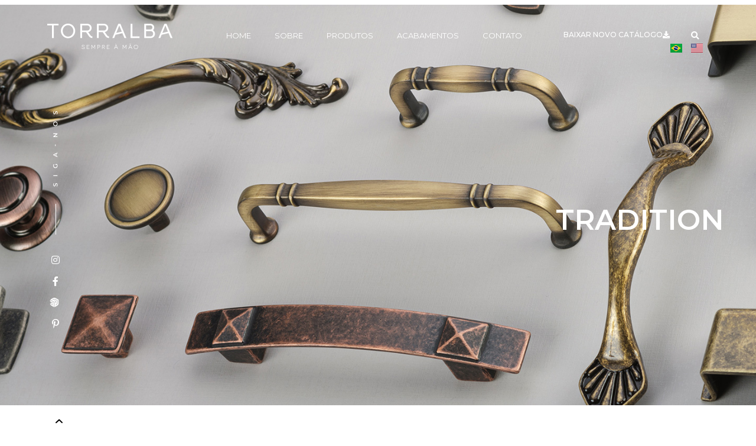

--- FILE ---
content_type: text/html; charset=UTF-8
request_url: https://torralba.com.br/quebec/
body_size: 91337
content:
<!doctype html>
<html lang="pt-BR">
<head>
	<meta charset="UTF-8">
	<meta name="viewport" content="width=device-width, initial-scale=1">
	<link rel="profile" href="https://gmpg.org/xfn/11">
	<title>QUEBEC &#8211; Torralba</title>
<meta name='robots' content='max-image-preview:large' />
<script id="cookieyes" type="text/javascript" src="https://cdn-cookieyes.com/client_data/33b01f2844ccba566a21de21/script.js"></script><link rel="alternate" href="https://torralba.com.br/quebec/" hreflang="pt" />
<link rel="alternate" href="https://torralba.com.br/en/quebec-2/" hreflang="en" />
<script type='application/javascript'  id='pys-version-script'>console.log('PixelYourSite Free version 11.1.5.2');</script>
<link rel='dns-prefetch' href='//www.googletagmanager.com' />
<link rel="alternate" type="application/rss+xml" title="Feed para Torralba &raquo;" href="https://torralba.com.br/feed/" />
<link rel="alternate" type="application/rss+xml" title="Feed de comentários para Torralba &raquo;" href="https://torralba.com.br/comments/feed/" />
<link rel="alternate" type="application/rss+xml" title="Feed de comentários para Torralba &raquo; QUEBEC" href="https://torralba.com.br/quebec/feed/" />
<link rel="alternate" title="oEmbed (JSON)" type="application/json+oembed" href="https://torralba.com.br/wp-json/oembed/1.0/embed?url=https%3A%2F%2Ftorralba.com.br%2Fquebec%2F" />
<link rel="alternate" title="oEmbed (XML)" type="text/xml+oembed" href="https://torralba.com.br/wp-json/oembed/1.0/embed?url=https%3A%2F%2Ftorralba.com.br%2Fquebec%2F&#038;format=xml" />
<style id='wp-img-auto-sizes-contain-inline-css'>
img:is([sizes=auto i],[sizes^="auto," i]){contain-intrinsic-size:3000px 1500px}
/*# sourceURL=wp-img-auto-sizes-contain-inline-css */
</style>
<style id='wp-emoji-styles-inline-css'>

	img.wp-smiley, img.emoji {
		display: inline !important;
		border: none !important;
		box-shadow: none !important;
		height: 1em !important;
		width: 1em !important;
		margin: 0 0.07em !important;
		vertical-align: -0.1em !important;
		background: none !important;
		padding: 0 !important;
	}
/*# sourceURL=wp-emoji-styles-inline-css */
</style>
<link rel='stylesheet' id='wp-block-library-css' href='https://torralba.com.br/novo/wp-includes/css/dist/block-library/style.min.css?ver=6.9' media='all' />
<style id='global-styles-inline-css'>
:root{--wp--preset--aspect-ratio--square: 1;--wp--preset--aspect-ratio--4-3: 4/3;--wp--preset--aspect-ratio--3-4: 3/4;--wp--preset--aspect-ratio--3-2: 3/2;--wp--preset--aspect-ratio--2-3: 2/3;--wp--preset--aspect-ratio--16-9: 16/9;--wp--preset--aspect-ratio--9-16: 9/16;--wp--preset--color--black: #000000;--wp--preset--color--cyan-bluish-gray: #abb8c3;--wp--preset--color--white: #ffffff;--wp--preset--color--pale-pink: #f78da7;--wp--preset--color--vivid-red: #cf2e2e;--wp--preset--color--luminous-vivid-orange: #ff6900;--wp--preset--color--luminous-vivid-amber: #fcb900;--wp--preset--color--light-green-cyan: #7bdcb5;--wp--preset--color--vivid-green-cyan: #00d084;--wp--preset--color--pale-cyan-blue: #8ed1fc;--wp--preset--color--vivid-cyan-blue: #0693e3;--wp--preset--color--vivid-purple: #9b51e0;--wp--preset--gradient--vivid-cyan-blue-to-vivid-purple: linear-gradient(135deg,rgb(6,147,227) 0%,rgb(155,81,224) 100%);--wp--preset--gradient--light-green-cyan-to-vivid-green-cyan: linear-gradient(135deg,rgb(122,220,180) 0%,rgb(0,208,130) 100%);--wp--preset--gradient--luminous-vivid-amber-to-luminous-vivid-orange: linear-gradient(135deg,rgb(252,185,0) 0%,rgb(255,105,0) 100%);--wp--preset--gradient--luminous-vivid-orange-to-vivid-red: linear-gradient(135deg,rgb(255,105,0) 0%,rgb(207,46,46) 100%);--wp--preset--gradient--very-light-gray-to-cyan-bluish-gray: linear-gradient(135deg,rgb(238,238,238) 0%,rgb(169,184,195) 100%);--wp--preset--gradient--cool-to-warm-spectrum: linear-gradient(135deg,rgb(74,234,220) 0%,rgb(151,120,209) 20%,rgb(207,42,186) 40%,rgb(238,44,130) 60%,rgb(251,105,98) 80%,rgb(254,248,76) 100%);--wp--preset--gradient--blush-light-purple: linear-gradient(135deg,rgb(255,206,236) 0%,rgb(152,150,240) 100%);--wp--preset--gradient--blush-bordeaux: linear-gradient(135deg,rgb(254,205,165) 0%,rgb(254,45,45) 50%,rgb(107,0,62) 100%);--wp--preset--gradient--luminous-dusk: linear-gradient(135deg,rgb(255,203,112) 0%,rgb(199,81,192) 50%,rgb(65,88,208) 100%);--wp--preset--gradient--pale-ocean: linear-gradient(135deg,rgb(255,245,203) 0%,rgb(182,227,212) 50%,rgb(51,167,181) 100%);--wp--preset--gradient--electric-grass: linear-gradient(135deg,rgb(202,248,128) 0%,rgb(113,206,126) 100%);--wp--preset--gradient--midnight: linear-gradient(135deg,rgb(2,3,129) 0%,rgb(40,116,252) 100%);--wp--preset--font-size--small: 13px;--wp--preset--font-size--medium: 20px;--wp--preset--font-size--large: 36px;--wp--preset--font-size--x-large: 42px;--wp--preset--spacing--20: 0.44rem;--wp--preset--spacing--30: 0.67rem;--wp--preset--spacing--40: 1rem;--wp--preset--spacing--50: 1.5rem;--wp--preset--spacing--60: 2.25rem;--wp--preset--spacing--70: 3.38rem;--wp--preset--spacing--80: 5.06rem;--wp--preset--shadow--natural: 6px 6px 9px rgba(0, 0, 0, 0.2);--wp--preset--shadow--deep: 12px 12px 50px rgba(0, 0, 0, 0.4);--wp--preset--shadow--sharp: 6px 6px 0px rgba(0, 0, 0, 0.2);--wp--preset--shadow--outlined: 6px 6px 0px -3px rgb(255, 255, 255), 6px 6px rgb(0, 0, 0);--wp--preset--shadow--crisp: 6px 6px 0px rgb(0, 0, 0);}:where(.is-layout-flex){gap: 0.5em;}:where(.is-layout-grid){gap: 0.5em;}body .is-layout-flex{display: flex;}.is-layout-flex{flex-wrap: wrap;align-items: center;}.is-layout-flex > :is(*, div){margin: 0;}body .is-layout-grid{display: grid;}.is-layout-grid > :is(*, div){margin: 0;}:where(.wp-block-columns.is-layout-flex){gap: 2em;}:where(.wp-block-columns.is-layout-grid){gap: 2em;}:where(.wp-block-post-template.is-layout-flex){gap: 1.25em;}:where(.wp-block-post-template.is-layout-grid){gap: 1.25em;}.has-black-color{color: var(--wp--preset--color--black) !important;}.has-cyan-bluish-gray-color{color: var(--wp--preset--color--cyan-bluish-gray) !important;}.has-white-color{color: var(--wp--preset--color--white) !important;}.has-pale-pink-color{color: var(--wp--preset--color--pale-pink) !important;}.has-vivid-red-color{color: var(--wp--preset--color--vivid-red) !important;}.has-luminous-vivid-orange-color{color: var(--wp--preset--color--luminous-vivid-orange) !important;}.has-luminous-vivid-amber-color{color: var(--wp--preset--color--luminous-vivid-amber) !important;}.has-light-green-cyan-color{color: var(--wp--preset--color--light-green-cyan) !important;}.has-vivid-green-cyan-color{color: var(--wp--preset--color--vivid-green-cyan) !important;}.has-pale-cyan-blue-color{color: var(--wp--preset--color--pale-cyan-blue) !important;}.has-vivid-cyan-blue-color{color: var(--wp--preset--color--vivid-cyan-blue) !important;}.has-vivid-purple-color{color: var(--wp--preset--color--vivid-purple) !important;}.has-black-background-color{background-color: var(--wp--preset--color--black) !important;}.has-cyan-bluish-gray-background-color{background-color: var(--wp--preset--color--cyan-bluish-gray) !important;}.has-white-background-color{background-color: var(--wp--preset--color--white) !important;}.has-pale-pink-background-color{background-color: var(--wp--preset--color--pale-pink) !important;}.has-vivid-red-background-color{background-color: var(--wp--preset--color--vivid-red) !important;}.has-luminous-vivid-orange-background-color{background-color: var(--wp--preset--color--luminous-vivid-orange) !important;}.has-luminous-vivid-amber-background-color{background-color: var(--wp--preset--color--luminous-vivid-amber) !important;}.has-light-green-cyan-background-color{background-color: var(--wp--preset--color--light-green-cyan) !important;}.has-vivid-green-cyan-background-color{background-color: var(--wp--preset--color--vivid-green-cyan) !important;}.has-pale-cyan-blue-background-color{background-color: var(--wp--preset--color--pale-cyan-blue) !important;}.has-vivid-cyan-blue-background-color{background-color: var(--wp--preset--color--vivid-cyan-blue) !important;}.has-vivid-purple-background-color{background-color: var(--wp--preset--color--vivid-purple) !important;}.has-black-border-color{border-color: var(--wp--preset--color--black) !important;}.has-cyan-bluish-gray-border-color{border-color: var(--wp--preset--color--cyan-bluish-gray) !important;}.has-white-border-color{border-color: var(--wp--preset--color--white) !important;}.has-pale-pink-border-color{border-color: var(--wp--preset--color--pale-pink) !important;}.has-vivid-red-border-color{border-color: var(--wp--preset--color--vivid-red) !important;}.has-luminous-vivid-orange-border-color{border-color: var(--wp--preset--color--luminous-vivid-orange) !important;}.has-luminous-vivid-amber-border-color{border-color: var(--wp--preset--color--luminous-vivid-amber) !important;}.has-light-green-cyan-border-color{border-color: var(--wp--preset--color--light-green-cyan) !important;}.has-vivid-green-cyan-border-color{border-color: var(--wp--preset--color--vivid-green-cyan) !important;}.has-pale-cyan-blue-border-color{border-color: var(--wp--preset--color--pale-cyan-blue) !important;}.has-vivid-cyan-blue-border-color{border-color: var(--wp--preset--color--vivid-cyan-blue) !important;}.has-vivid-purple-border-color{border-color: var(--wp--preset--color--vivid-purple) !important;}.has-vivid-cyan-blue-to-vivid-purple-gradient-background{background: var(--wp--preset--gradient--vivid-cyan-blue-to-vivid-purple) !important;}.has-light-green-cyan-to-vivid-green-cyan-gradient-background{background: var(--wp--preset--gradient--light-green-cyan-to-vivid-green-cyan) !important;}.has-luminous-vivid-amber-to-luminous-vivid-orange-gradient-background{background: var(--wp--preset--gradient--luminous-vivid-amber-to-luminous-vivid-orange) !important;}.has-luminous-vivid-orange-to-vivid-red-gradient-background{background: var(--wp--preset--gradient--luminous-vivid-orange-to-vivid-red) !important;}.has-very-light-gray-to-cyan-bluish-gray-gradient-background{background: var(--wp--preset--gradient--very-light-gray-to-cyan-bluish-gray) !important;}.has-cool-to-warm-spectrum-gradient-background{background: var(--wp--preset--gradient--cool-to-warm-spectrum) !important;}.has-blush-light-purple-gradient-background{background: var(--wp--preset--gradient--blush-light-purple) !important;}.has-blush-bordeaux-gradient-background{background: var(--wp--preset--gradient--blush-bordeaux) !important;}.has-luminous-dusk-gradient-background{background: var(--wp--preset--gradient--luminous-dusk) !important;}.has-pale-ocean-gradient-background{background: var(--wp--preset--gradient--pale-ocean) !important;}.has-electric-grass-gradient-background{background: var(--wp--preset--gradient--electric-grass) !important;}.has-midnight-gradient-background{background: var(--wp--preset--gradient--midnight) !important;}.has-small-font-size{font-size: var(--wp--preset--font-size--small) !important;}.has-medium-font-size{font-size: var(--wp--preset--font-size--medium) !important;}.has-large-font-size{font-size: var(--wp--preset--font-size--large) !important;}.has-x-large-font-size{font-size: var(--wp--preset--font-size--x-large) !important;}
/*# sourceURL=global-styles-inline-css */
</style>

<style id='classic-theme-styles-inline-css'>
/*! This file is auto-generated */
.wp-block-button__link{color:#fff;background-color:#32373c;border-radius:9999px;box-shadow:none;text-decoration:none;padding:calc(.667em + 2px) calc(1.333em + 2px);font-size:1.125em}.wp-block-file__button{background:#32373c;color:#fff;text-decoration:none}
/*# sourceURL=/wp-includes/css/classic-themes.min.css */
</style>
<link rel='stylesheet' id='hello-elementor-css' href='https://torralba.com.br/novo/wp-content/themes/hello-elementor/style.min.css?ver=3.1.0' media='all' />
<link rel='stylesheet' id='hello-elementor-theme-style-css' href='https://torralba.com.br/novo/wp-content/themes/hello-elementor/theme.min.css?ver=3.1.0' media='all' />
<link rel='stylesheet' id='hello-elementor-header-footer-css' href='https://torralba.com.br/novo/wp-content/themes/hello-elementor/header-footer.min.css?ver=3.1.0' media='all' />
<link rel='stylesheet' id='elementor-frontend-css' href='https://torralba.com.br/novo/wp-content/plugins/elementor/assets/css/frontend-lite.min.css?ver=3.23.1' media='all' />
<style id='elementor-frontend-inline-css'>
.elementor-2702 .elementor-element.elementor-element-f855f3f:not(.elementor-motion-effects-element-type-background), .elementor-2702 .elementor-element.elementor-element-f855f3f > .elementor-motion-effects-container > .elementor-motion-effects-layer{background-image:url("https://torralba.com.br/novo/wp-content/uploads/2022/11/torralba_tradition.jpg");}
/*# sourceURL=elementor-frontend-inline-css */
</style>
<link rel='stylesheet' id='elementor-post-5-css' href='https://torralba.com.br/novo/wp-content/uploads/elementor/css/post-5.css?ver=1724777915' media='all' />
<link rel='stylesheet' id='elementor-icons-css' href='https://torralba.com.br/novo/wp-content/plugins/elementor/assets/lib/eicons/css/elementor-icons.min.css?ver=5.30.0' media='all' />
<link rel='stylesheet' id='swiper-css' href='https://torralba.com.br/novo/wp-content/plugins/elementor/assets/lib/swiper/v8/css/swiper.min.css?ver=8.4.5' media='all' />
<link rel='stylesheet' id='elementor-pro-css' href='https://torralba.com.br/novo/wp-content/plugins/elementor-pro/assets/css/frontend-lite.min.css?ver=3.23.0' media='all' />
<link rel='stylesheet' id='namogo-icons-css' href='https://torralba.com.br/novo/wp-content/plugins/elementor-extras/assets/lib/nicons/css/nicons.css?ver=2.2.52' media='all' />
<link rel='stylesheet' id='elementor-extras-frontend-css' href='https://torralba.com.br/novo/wp-content/plugins/elementor-extras/assets/css/frontend.min.css?ver=2.2.52' media='all' />
<link rel='stylesheet' id='elementor-global-css' href='https://torralba.com.br/novo/wp-content/uploads/elementor/css/global.css?ver=1721064130' media='all' />
<link rel='stylesheet' id='elementor-post-2683-css' href='https://torralba.com.br/novo/wp-content/uploads/elementor/css/post-2683.css?ver=1727806719' media='all' />
<link rel='stylesheet' id='elementor-post-2727-css' href='https://torralba.com.br/novo/wp-content/uploads/elementor/css/post-2727.css?ver=1721651805' media='all' />
<link rel='stylesheet' id='elementor-post-2702-css' href='https://torralba.com.br/novo/wp-content/uploads/elementor/css/post-2702.css?ver=1721064130' media='all' />
<link rel='stylesheet' id='ecs-styles-css' href='https://torralba.com.br/novo/wp-content/plugins/ele-custom-skin/assets/css/ecs-style.css?ver=3.1.9' media='all' />
<link rel='stylesheet' id='elementor-post-269-css' href='https://torralba.com.br/novo/wp-content/uploads/elementor/css/post-269.css?ver=1665765417' media='all' />
<link rel='stylesheet' id='elementor-post-362-css' href='https://torralba.com.br/novo/wp-content/uploads/elementor/css/post-362.css?ver=1662409974' media='all' />
<link rel='stylesheet' id='google-fonts-1-css' href='https://fonts.googleapis.com/css?family=Roboto%3A100%2C100italic%2C200%2C200italic%2C300%2C300italic%2C400%2C400italic%2C500%2C500italic%2C600%2C600italic%2C700%2C700italic%2C800%2C800italic%2C900%2C900italic%7CRoboto+Slab%3A100%2C100italic%2C200%2C200italic%2C300%2C300italic%2C400%2C400italic%2C500%2C500italic%2C600%2C600italic%2C700%2C700italic%2C800%2C800italic%2C900%2C900italic%7CMontserrat%3A100%2C100italic%2C200%2C200italic%2C300%2C300italic%2C400%2C400italic%2C500%2C500italic%2C600%2C600italic%2C700%2C700italic%2C800%2C800italic%2C900%2C900italic&#038;display=auto&#038;ver=6.9' media='all' />
<link rel='stylesheet' id='elementor-icons-shared-0-css' href='https://torralba.com.br/novo/wp-content/plugins/elementor/assets/lib/font-awesome/css/fontawesome.min.css?ver=5.15.3' media='all' />
<link rel='stylesheet' id='elementor-icons-fa-solid-css' href='https://torralba.com.br/novo/wp-content/plugins/elementor/assets/lib/font-awesome/css/solid.min.css?ver=5.15.3' media='all' />
<link rel='stylesheet' id='elementor-icons-fa-brands-css' href='https://torralba.com.br/novo/wp-content/plugins/elementor/assets/lib/font-awesome/css/brands.min.css?ver=5.15.3' media='all' />
<link rel="preconnect" href="https://fonts.gstatic.com/" crossorigin><script id="jquery-core-js-extra">
var pysFacebookRest = {"restApiUrl":"https://torralba.com.br/wp-json/pys-facebook/v1/event","debug":""};
//# sourceURL=jquery-core-js-extra
</script>
<script src="https://torralba.com.br/novo/wp-includes/js/jquery/jquery.min.js?ver=3.7.1" id="jquery-core-js"></script>
<script src="https://torralba.com.br/novo/wp-includes/js/jquery/jquery-migrate.min.js?ver=3.4.1" id="jquery-migrate-js"></script>
<script src="https://torralba.com.br/novo/wp-content/plugins/pixelyoursite/dist/scripts/jquery.bind-first-0.2.3.min.js?ver=0.2.3" id="jquery-bind-first-js"></script>
<script src="https://torralba.com.br/novo/wp-content/plugins/pixelyoursite/dist/scripts/js.cookie-2.1.3.min.js?ver=2.1.3" id="js-cookie-pys-js"></script>
<script src="https://torralba.com.br/novo/wp-content/plugins/pixelyoursite/dist/scripts/tld.min.js?ver=2.3.1" id="js-tld-js"></script>
<script id="pys-js-extra">
var pysOptions = {"staticEvents":{"facebook":{"custom_event":[{"delay":"","type":"static","custom_event_post_id":2606,"name":"ViewContent","pixelIds":["335212836082335"],"eventID":"0fe2ac67-58df-4813-82f5-722f0a4c5d94","params":{"page_title":"QUEBEC","post_type":"post","post_id":2334,"plugin":"PixelYourSite","user_role":"guest","event_url":"torralba.com.br/quebec/"},"e_id":"custom_event","ids":[],"hasTimeWindow":false,"timeWindow":0,"woo_order":"","edd_order":""}],"init_event":[{"delay":0,"type":"static","ajaxFire":false,"name":"PageView","pixelIds":["335212836082335"],"eventID":"2804203a-3570-421e-904d-922e2a5a9afb","params":{"post_category":"TRADITION","page_title":"QUEBEC","post_type":"post","post_id":2334,"plugin":"PixelYourSite","user_role":"guest","event_url":"torralba.com.br/quebec/"},"e_id":"init_event","ids":[],"hasTimeWindow":false,"timeWindow":0,"woo_order":"","edd_order":""}]}},"dynamicEvents":[],"triggerEvents":[],"triggerEventTypes":[],"facebook":{"pixelIds":["335212836082335"],"advancedMatching":[],"advancedMatchingEnabled":false,"removeMetadata":false,"wooVariableAsSimple":false,"serverApiEnabled":true,"wooCRSendFromServer":false,"send_external_id":null,"enabled_medical":false,"do_not_track_medical_param":["event_url","post_title","page_title","landing_page","content_name","categories","category_name","tags"],"meta_ldu":false},"debug":"","siteUrl":"https://torralba.com.br/novo","ajaxUrl":"https://torralba.com.br/novo/wp-admin/admin-ajax.php","ajax_event":"00145a65c5","enable_remove_download_url_param":"1","cookie_duration":"7","last_visit_duration":"60","enable_success_send_form":"","ajaxForServerEvent":"1","ajaxForServerStaticEvent":"1","useSendBeacon":"1","send_external_id":"1","external_id_expire":"180","track_cookie_for_subdomains":"1","google_consent_mode":"1","gdpr":{"ajax_enabled":false,"all_disabled_by_api":false,"facebook_disabled_by_api":false,"analytics_disabled_by_api":false,"google_ads_disabled_by_api":false,"pinterest_disabled_by_api":false,"bing_disabled_by_api":false,"reddit_disabled_by_api":false,"externalID_disabled_by_api":false,"facebook_prior_consent_enabled":true,"analytics_prior_consent_enabled":true,"google_ads_prior_consent_enabled":null,"pinterest_prior_consent_enabled":true,"bing_prior_consent_enabled":true,"cookiebot_integration_enabled":false,"cookiebot_facebook_consent_category":"marketing","cookiebot_analytics_consent_category":"statistics","cookiebot_tiktok_consent_category":"marketing","cookiebot_google_ads_consent_category":"marketing","cookiebot_pinterest_consent_category":"marketing","cookiebot_bing_consent_category":"marketing","consent_magic_integration_enabled":false,"real_cookie_banner_integration_enabled":false,"cookie_notice_integration_enabled":false,"cookie_law_info_integration_enabled":false,"analytics_storage":{"enabled":true,"value":"granted","filter":false},"ad_storage":{"enabled":true,"value":"granted","filter":false},"ad_user_data":{"enabled":true,"value":"granted","filter":false},"ad_personalization":{"enabled":true,"value":"granted","filter":false}},"cookie":{"disabled_all_cookie":false,"disabled_start_session_cookie":false,"disabled_advanced_form_data_cookie":false,"disabled_landing_page_cookie":false,"disabled_first_visit_cookie":false,"disabled_trafficsource_cookie":false,"disabled_utmTerms_cookie":false,"disabled_utmId_cookie":false},"tracking_analytics":{"TrafficSource":"direct","TrafficLanding":"undefined","TrafficUtms":[],"TrafficUtmsId":[]},"GATags":{"ga_datalayer_type":"default","ga_datalayer_name":"dataLayerPYS"},"woo":{"enabled":false},"edd":{"enabled":false},"cache_bypass":"1769975952"};
//# sourceURL=pys-js-extra
</script>
<script src="https://torralba.com.br/novo/wp-content/plugins/pixelyoursite/dist/scripts/public.js?ver=11.1.5.2" id="pys-js"></script>

<!-- Snippet da etiqueta do Google (gtag.js) adicionado pelo Site Kit -->
<!-- Snippet do Google Análises adicionado pelo Site Kit -->
<script src="https://www.googletagmanager.com/gtag/js?id=GT-NMKK59R" id="google_gtagjs-js" async></script>
<script id="google_gtagjs-js-after">
window.dataLayer = window.dataLayer || [];function gtag(){dataLayer.push(arguments);}
gtag("set","linker",{"domains":["torralba.com.br"]});
gtag("js", new Date());
gtag("set", "developer_id.dZTNiMT", true);
gtag("config", "GT-NMKK59R");
//# sourceURL=google_gtagjs-js-after
</script>
<script id="ecs_ajax_load-js-extra">
var ecs_ajax_params = {"ajaxurl":"https://torralba.com.br/novo/wp-admin/admin-ajax.php","posts":"{\"page\":0,\"name\":\"quebec\",\"error\":\"\",\"m\":\"\",\"p\":0,\"post_parent\":\"\",\"subpost\":\"\",\"subpost_id\":\"\",\"attachment\":\"\",\"attachment_id\":0,\"pagename\":\"\",\"page_id\":0,\"second\":\"\",\"minute\":\"\",\"hour\":\"\",\"day\":0,\"monthnum\":0,\"year\":0,\"w\":0,\"category_name\":\"\",\"tag\":\"\",\"cat\":\"\",\"tag_id\":\"\",\"author\":\"\",\"author_name\":\"\",\"feed\":\"\",\"tb\":\"\",\"paged\":0,\"meta_key\":\"\",\"meta_value\":\"\",\"preview\":\"\",\"s\":\"\",\"sentence\":\"\",\"title\":\"\",\"fields\":\"all\",\"menu_order\":\"\",\"embed\":\"\",\"category__in\":[],\"category__not_in\":[],\"category__and\":[],\"post__in\":[],\"post__not_in\":[],\"post_name__in\":[],\"tag__in\":[],\"tag__not_in\":[],\"tag__and\":[],\"tag_slug__in\":[],\"tag_slug__and\":[],\"post_parent__in\":[],\"post_parent__not_in\":[],\"author__in\":[],\"author__not_in\":[],\"search_columns\":[],\"tax_query\":[{\"taxonomy\":\"language\",\"field\":\"term_taxonomy_id\",\"terms\":[65],\"operator\":\"IN\"}],\"post_type\":[\"post\",\"page\",\"e-landing-page\"],\"ignore_sticky_posts\":false,\"suppress_filters\":false,\"cache_results\":true,\"update_post_term_cache\":true,\"update_menu_item_cache\":false,\"lazy_load_term_meta\":true,\"update_post_meta_cache\":true,\"posts_per_page\":40,\"nopaging\":false,\"comments_per_page\":\"50\",\"no_found_rows\":false,\"order\":\"DESC\"}"};
//# sourceURL=ecs_ajax_load-js-extra
</script>
<script src="https://torralba.com.br/novo/wp-content/plugins/ele-custom-skin/assets/js/ecs_ajax_pagination.js?ver=3.1.9" id="ecs_ajax_load-js"></script>
<script src="https://torralba.com.br/novo/wp-content/plugins/ele-custom-skin/assets/js/ecs.js?ver=3.1.9" id="ecs-script-js"></script>
<link rel="https://api.w.org/" href="https://torralba.com.br/wp-json/" /><link rel="alternate" title="JSON" type="application/json" href="https://torralba.com.br/wp-json/wp/v2/posts/2334" /><link rel="EditURI" type="application/rsd+xml" title="RSD" href="https://torralba.com.br/novo/xmlrpc.php?rsd" />
<meta name="generator" content="WordPress 6.9" />
<link rel="canonical" href="https://torralba.com.br/quebec/" />
<link rel='shortlink' href='https://torralba.com.br/?p=2334' />
<meta name="generator" content="Site Kit by Google 1.171.0" /><!-- HFCM by 99 Robots - Snippet # 1: Verificação Dominío - Torralba -->
<meta name="facebook-domain-verification" content="5tie4zxh7bidwov7k2qf0zxhemb4zv" />
<!-- /end HFCM by 99 Robots -->
<meta name="generator" content="Elementor 3.23.1; features: e_optimized_css_loading, additional_custom_breakpoints, e_lazyload; settings: css_print_method-external, google_font-enabled, font_display-auto">
			<style>
				.e-con.e-parent:nth-of-type(n+4):not(.e-lazyloaded):not(.e-no-lazyload),
				.e-con.e-parent:nth-of-type(n+4):not(.e-lazyloaded):not(.e-no-lazyload) * {
					background-image: none !important;
				}
				@media screen and (max-height: 1024px) {
					.e-con.e-parent:nth-of-type(n+3):not(.e-lazyloaded):not(.e-no-lazyload),
					.e-con.e-parent:nth-of-type(n+3):not(.e-lazyloaded):not(.e-no-lazyload) * {
						background-image: none !important;
					}
				}
				@media screen and (max-height: 640px) {
					.e-con.e-parent:nth-of-type(n+2):not(.e-lazyloaded):not(.e-no-lazyload),
					.e-con.e-parent:nth-of-type(n+2):not(.e-lazyloaded):not(.e-no-lazyload) * {
						background-image: none !important;
					}
				}
			</style>
			<link rel="icon" href="https://torralba.com.br/novo/wp-content/uploads/2022/10/cropped-favicon-32x32.png" sizes="32x32" />
<link rel="icon" href="https://torralba.com.br/novo/wp-content/uploads/2022/10/cropped-favicon-192x192.png" sizes="192x192" />
<link rel="apple-touch-icon" href="https://torralba.com.br/novo/wp-content/uploads/2022/10/cropped-favicon-180x180.png" />
<meta name="msapplication-TileImage" content="https://torralba.com.br/novo/wp-content/uploads/2022/10/cropped-favicon-270x270.png" />
		<style id="wp-custom-css">
			 /* Ocultar icono de reCaptcha v3 */
.grecaptcha-badge{
    visibility: collapse !important;  
}		</style>
		<link rel='stylesheet' id='e-animations-css' href='https://torralba.com.br/novo/wp-content/plugins/elementor/assets/lib/animations/animations.min.css?ver=3.23.1' media='all' />
<link rel='stylesheet' id='cpel-language-switcher-css' href='https://torralba.com.br/novo/wp-content/plugins/connect-polylang-elementor/assets/css/language-switcher.min.css?ver=2.4.4' media='all' />
<link rel='stylesheet' id='elementor-post-312-css' href='https://torralba.com.br/novo/wp-content/uploads/elementor/css/post-312.css?ver=1721064133' media='all' />
</head>
<body data-rsssl=1 class="wp-singular post-template-default single single-post postid-2334 single-format-standard wp-custom-logo wp-theme-hello-elementor elementor-default elementor-kit-5 elementor-page-2702">


<a class="skip-link screen-reader-text" href="#content">Ir para o conteúdo</a>

		<div data-elementor-type="header" data-elementor-id="2683" class="elementor elementor-2683 elementor-location-header" data-elementor-post-type="elementor_library">
					<section class="elementor-section elementor-top-section elementor-element elementor-element-93d9af7 elementor-section-boxed elementor-section-height-default elementor-section-height-default" data-id="93d9af7" data-element_type="section" data-settings="{&quot;background_background&quot;:&quot;classic&quot;}">
						<div class="elementor-container elementor-column-gap-default">
					<div class="elementor-column elementor-col-100 elementor-top-column elementor-element elementor-element-e570685" data-id="e570685" data-element_type="column">
			<div class="elementor-widget-wrap elementor-element-populated">
						<section class="elementor-section elementor-inner-section elementor-element elementor-element-e697c1c elementor-section-boxed elementor-section-height-default elementor-section-height-default" data-id="e697c1c" data-element_type="section">
						<div class="elementor-container elementor-column-gap-default">
					<div class="elementor-column elementor-col-50 elementor-inner-column elementor-element elementor-element-040b9cf" data-id="040b9cf" data-element_type="column">
			<div class="elementor-widget-wrap elementor-element-populated">
						<div class="elementor-element elementor-element-caca925 elementor-widget elementor-widget-image" data-id="caca925" data-element_type="widget" data-widget_type="image.default">
				<div class="elementor-widget-container">
			<style>/*! elementor - v3.23.0 - 15-07-2024 */
.elementor-widget-image{text-align:center}.elementor-widget-image a{display:inline-block}.elementor-widget-image a img[src$=".svg"]{width:48px}.elementor-widget-image img{vertical-align:middle;display:inline-block}</style>											<a href="https://torralba.com.br/home/">
							<img width="212" height="43" src="https://torralba.com.br/novo/wp-content/uploads/2022/08/logo.png" class="elementor-animation-grow attachment-large size-large wp-image-38" alt="" />								</a>
													</div>
				</div>
					</div>
		</div>
				<div class="elementor-column elementor-col-50 elementor-inner-column elementor-element elementor-element-363ad7f" data-id="363ad7f" data-element_type="column">
			<div class="elementor-widget-wrap elementor-element-populated">
						<div class="elementor-element elementor-element-e56f543 elementor-nav-menu--stretch elementor-widget__width-auto elementor-widget-mobile__width-auto elementor-nav-menu--dropdown-tablet elementor-nav-menu__text-align-aside elementor-nav-menu--toggle elementor-nav-menu--burger elementor-widget elementor-widget-nav-menu" data-id="e56f543" data-element_type="widget" data-settings="{&quot;full_width&quot;:&quot;stretch&quot;,&quot;layout&quot;:&quot;horizontal&quot;,&quot;submenu_icon&quot;:{&quot;value&quot;:&quot;&lt;i class=\&quot;fas fa-caret-down\&quot;&gt;&lt;\/i&gt;&quot;,&quot;library&quot;:&quot;fa-solid&quot;},&quot;toggle&quot;:&quot;burger&quot;}" data-widget_type="nav-menu.default">
				<div class="elementor-widget-container">
			<link rel="stylesheet" href="https://torralba.com.br/novo/wp-content/plugins/elementor-pro/assets/css/widget-nav-menu.min.css?ver=1721064115">			<nav aria-label="Menu" class="elementor-nav-menu--main elementor-nav-menu__container elementor-nav-menu--layout-horizontal e--pointer-none">
				<ul id="menu-1-e56f543" class="elementor-nav-menu"><li class="menu-item menu-item-type-post_type menu-item-object-page menu-item-home menu-item-178"><a href="https://torralba.com.br/" class="elementor-item">Home</a></li>
<li class="menu-item menu-item-type-post_type menu-item-object-page menu-item-176"><a href="https://torralba.com.br/sobre/" class="elementor-item">Sobre</a></li>
<li class="menu-item menu-item-type-post_type menu-item-object-page menu-item-275"><a href="https://torralba.com.br/produtos/" class="elementor-item">Produtos</a></li>
<li class="menu-item menu-item-type-post_type menu-item-object-page menu-item-394"><a href="https://torralba.com.br/acabamentos/" class="elementor-item">Acabamentos</a></li>
<li class="menu-item menu-item-type-post_type menu-item-object-page menu-item-177"><a href="https://torralba.com.br/contato/" class="elementor-item">Contato</a></li>
</ul>			</nav>
					<div class="elementor-menu-toggle" role="button" tabindex="0" aria-label="Alternar menu" aria-expanded="false">
			<i aria-hidden="true" role="presentation" class="elementor-menu-toggle__icon--open eicon-menu-bar"></i><i aria-hidden="true" role="presentation" class="elementor-menu-toggle__icon--close eicon-close"></i>			<span class="elementor-screen-only">Menu</span>
		</div>
					<nav class="elementor-nav-menu--dropdown elementor-nav-menu__container" aria-hidden="true">
				<ul id="menu-2-e56f543" class="elementor-nav-menu"><li class="menu-item menu-item-type-post_type menu-item-object-page menu-item-home menu-item-178"><a href="https://torralba.com.br/" class="elementor-item" tabindex="-1">Home</a></li>
<li class="menu-item menu-item-type-post_type menu-item-object-page menu-item-176"><a href="https://torralba.com.br/sobre/" class="elementor-item" tabindex="-1">Sobre</a></li>
<li class="menu-item menu-item-type-post_type menu-item-object-page menu-item-275"><a href="https://torralba.com.br/produtos/" class="elementor-item" tabindex="-1">Produtos</a></li>
<li class="menu-item menu-item-type-post_type menu-item-object-page menu-item-394"><a href="https://torralba.com.br/acabamentos/" class="elementor-item" tabindex="-1">Acabamentos</a></li>
<li class="menu-item menu-item-type-post_type menu-item-object-page menu-item-177"><a href="https://torralba.com.br/contato/" class="elementor-item" tabindex="-1">Contato</a></li>
</ul>			</nav>
				</div>
				</div>
				<div class="elementor-element elementor-element-6618456 elementor-widget__width-auto elementor-hidden-tablet elementor-hidden-mobile elementor-widget elementor-widget-button" data-id="6618456" data-element_type="widget" data-widget_type="button.default">
				<div class="elementor-widget-container">
					<div class="elementor-button-wrapper">
			<a class="elementor-button elementor-button-link elementor-size-sm" href="https://drive.google.com/file/d/1oOhK7aMuwDzDIpQ-CDCEoe6UvPr_FWWD/view?usp=sharing" target="_blank">
						<span class="elementor-button-content-wrapper">
						<span class="elementor-button-icon">
				<i aria-hidden="true" class="fas fa-download"></i>			</span>
									<span class="elementor-button-text">BAIXAR NOVO CATÁLOGO</span>
					</span>
					</a>
		</div>
				</div>
				</div>
				<div class="elementor-element elementor-element-b763666 elementor-search-form--skin-full_screen elementor-widget__width-auto elementor-widget-mobile__width-auto elementor-widget elementor-widget-search-form" data-id="b763666" data-element_type="widget" data-settings="{&quot;skin&quot;:&quot;full_screen&quot;}" data-widget_type="search-form.default">
				<div class="elementor-widget-container">
			<link rel="stylesheet" href="https://torralba.com.br/novo/wp-content/plugins/elementor-pro/assets/css/widget-theme-elements.min.css?ver=1721064115">		<search role="search">
			<form class="elementor-search-form" action="https://torralba.com.br/" method="get">
												<div class="elementor-search-form__toggle" tabindex="0" role="button">
					<i aria-hidden="true" class="fas fa-search"></i>					<span class="elementor-screen-only">Pesquisar</span>
				</div>
								<div class="elementor-search-form__container">
					<label class="elementor-screen-only" for="elementor-search-form-b763666">Pesquisar</label>

					
					<input id="elementor-search-form-b763666" placeholder="Sua resposta está sempre à mão..." class="elementor-search-form__input" type="search" name="s" value="">
					
					
										<div class="dialog-lightbox-close-button dialog-close-button" role="button" tabindex="0">
						<i aria-hidden="true" class="eicon-close"></i>						<span class="elementor-screen-only">Feche esta caixa de pesquisa.</span>
					</div>
									</div>
			</form>
		</search>
				</div>
				</div>
				<div class="elementor-element elementor-element-c713899 elementor-widget__width-auto cpel-switcher--layout-horizontal cpel-switcher--aspect-ratio-43 elementor-widget elementor-widget-polylang-language-switcher" data-id="c713899" data-element_type="widget" data-widget_type="polylang-language-switcher.default">
				<div class="elementor-widget-container">
			<nav class="cpel-switcher__nav"><ul class="cpel-switcher__list"><li class="cpel-switcher__lang cpel-switcher__lang--active"><a lang="pt-BR" hreflang="pt-BR" href="https://torralba.com.br/quebec/"><span class="cpel-switcher__flag cpel-switcher__flag--br"><img src="data:image/svg+xml;utf8,%3Csvg width='21' height='15' xmlns='http://www.w3.org/2000/svg' xmlns:xlink='http://www.w3.org/1999/xlink'%3E%3Cdefs%3E%3ClinearGradient x1='50%' y1='0%' x2='50%' y2='100%' id='a'%3E%3Cstop stop-color='%23FFF' offset='0%'/%3E%3Cstop stop-color='%23F0F0F0' offset='100%'/%3E%3C/linearGradient%3E%3ClinearGradient x1='50%' y1='0%' x2='50%' y2='100%' id='b'%3E%3Cstop stop-color='%2305AB41' offset='0%'/%3E%3Cstop stop-color='%23019C39' offset='100%'/%3E%3C/linearGradient%3E%3ClinearGradient x1='50%' y1='0%' x2='50%' y2='100%' id='d'%3E%3Cstop stop-color='%23053087' offset='0%'/%3E%3Cstop stop-color='%23012877' offset='100%'/%3E%3C/linearGradient%3E%3Ccircle id='c' cx='3.5' cy='3.5' r='3.5'/%3E%3C/defs%3E%3Cg fill='none' fill-rule='evenodd'%3E%3Cpath fill='url(%23a)' d='M0 0h21v15H0z'/%3E%3Cpath fill='url(%23b)' d='M0 0h21v15H0z'/%3E%3Cpath d='M2.422 7.773c-.233-.15-.228-.398 0-.546l7.656-4.954a.85.85 0 01.844 0l7.656 4.954c.233.15.228.398 0 .546l-7.656 4.954a.85.85 0 01-.844 0L2.422 7.773z' fill='%23FDD216'/%3E%3Cg transform='translate(7 4)'%3E%3Cmask id='e' fill='%23fff'%3E%3Cuse xlink:href='%23c'/%3E%3C/mask%3E%3Cuse fill='url(%23d)' xlink:href='%23c'/%3E%3Cpath d='M-.1 2.974c.265-.215 1.463-.04 3.534.512 1.474.394 3.173 1.262 3.562 1.742l.314.388.778-.629-.315-.388c-.55-.68-2.421-1.636-4.081-2.079-2.586-.69-3.758-.86-4.422-.323l-.388.314.629.777.389-.314z' fill='%23FFF' fill-rule='nonzero' mask='url(%23e)'/%3E%3C/g%3E%3C/g%3E%3C/svg%3E" alt="Português" /></span></a></li><li class="cpel-switcher__lang"><a lang="en-US" hreflang="en-US" href="https://torralba.com.br/en/quebec-2/"><span class="cpel-switcher__flag cpel-switcher__flag--us"><img src="data:image/svg+xml;utf8,%3Csvg width='21' height='15' xmlns='http://www.w3.org/2000/svg'%3E%3Cdefs%3E%3ClinearGradient x1='50%' y1='0%' x2='50%' y2='100%' id='a'%3E%3Cstop stop-color='%23FFF' offset='0%'/%3E%3Cstop stop-color='%23F0F0F0' offset='100%'/%3E%3C/linearGradient%3E%3ClinearGradient x1='50%' y1='0%' x2='50%' y2='100%' id='b'%3E%3Cstop stop-color='%23D02F44' offset='0%'/%3E%3Cstop stop-color='%23B12537' offset='100%'/%3E%3C/linearGradient%3E%3ClinearGradient x1='50%' y1='0%' x2='50%' y2='100%' id='c'%3E%3Cstop stop-color='%2346467F' offset='0%'/%3E%3Cstop stop-color='%233C3C6D' offset='100%'/%3E%3C/linearGradient%3E%3C/defs%3E%3Cg fill='none' fill-rule='evenodd'%3E%3Cpath fill='url(%23a)' d='M0 0h21v15H0z'/%3E%3Cpath d='M0 0h21v1H0V0zm0 2h21v1H0V2zm0 2h21v1H0V4zm0 2h21v1H0V6zm0 2h21v1H0V8zm0 2h21v1H0v-1zm0 2h21v1H0v-1zm0 2h21v1H0v-1z' fill='url(%23b)'/%3E%3Cpath fill='url(%23c)' d='M0 0h9v7H0z'/%3E%3Cpath d='M1.5 2a.5.5 0 110-1 .5.5 0 010 1zm2 0a.5.5 0 110-1 .5.5 0 010 1zm2 0a.5.5 0 110-1 .5.5 0 010 1zm2 0a.5.5 0 110-1 .5.5 0 010 1zm-5 1a.5.5 0 110-1 .5.5 0 010 1zm2 0a.5.5 0 110-1 .5.5 0 010 1zm2 0a.5.5 0 110-1 .5.5 0 010 1zm1 1a.5.5 0 110-1 .5.5 0 010 1zm-2 0a.5.5 0 110-1 .5.5 0 010 1zm-2 0a.5.5 0 110-1 .5.5 0 010 1zm-2 0a.5.5 0 110-1 .5.5 0 010 1zm1 1a.5.5 0 110-1 .5.5 0 010 1zm2 0a.5.5 0 110-1 .5.5 0 010 1zm2 0a.5.5 0 110-1 .5.5 0 010 1zm1 1a.5.5 0 110-1 .5.5 0 010 1zm-2 0a.5.5 0 110-1 .5.5 0 010 1zm-2 0a.5.5 0 110-1 .5.5 0 010 1zm-2 0a.5.5 0 110-1 .5.5 0 010 1z' fill='url(%23a)'/%3E%3C/g%3E%3C/svg%3E" alt="English" /></span></a></li></ul></nav>		</div>
				</div>
					</div>
		</div>
					</div>
		</section>
					</div>
		</div>
					</div>
		</section>
				</div>
				<div data-elementor-type="single-post" data-elementor-id="2702" class="elementor elementor-2702 elementor-location-single post-2334 post type-post status-publish format-standard has-post-thumbnail hentry category-tradition" data-elementor-post-type="elementor_library">
					<section class="elementor-section elementor-top-section elementor-element elementor-element-f855f3f elementor-section-full_width elementor-section-height-default elementor-section-height-default" data-id="f855f3f" data-element_type="section" data-settings="{&quot;background_background&quot;:&quot;classic&quot;}">
						<div class="elementor-container elementor-column-gap-default">
					<div class="elementor-column elementor-col-100 elementor-top-column elementor-element elementor-element-f5e76b9" data-id="f5e76b9" data-element_type="column">
			<div class="elementor-widget-wrap elementor-element-populated">
						<section class="elementor-section elementor-inner-section elementor-element elementor-element-bb07856 elementor-section-full_width elementor-section-height-default elementor-section-height-default" data-id="bb07856" data-element_type="section">
						<div class="elementor-container elementor-column-gap-no">
					<div class="elementor-column elementor-col-33 elementor-inner-column elementor-element elementor-element-b6f53ff" data-id="b6f53ff" data-element_type="column">
			<div class="elementor-widget-wrap elementor-element-populated">
						<div class="elementor-element elementor-element-3d8a646 elementor-widget elementor-widget-template" data-id="3d8a646" data-element_type="widget" data-widget_type="template.default">
				<div class="elementor-widget-container">
					<div class="elementor-template">
					<div data-elementor-type="section" data-elementor-id="312" class="elementor elementor-312 elementor-location-single" data-elementor-post-type="elementor_library">
					<section class="elementor-section elementor-top-section elementor-element elementor-element-6b271a6 elementor-section-boxed elementor-section-height-default elementor-section-height-default" data-id="6b271a6" data-element_type="section">
						<div class="elementor-container elementor-column-gap-default">
					<div class="elementor-column elementor-col-100 elementor-top-column elementor-element elementor-element-bdb3600" data-id="bdb3600" data-element_type="column">
			<div class="elementor-widget-wrap elementor-element-populated">
						<div class="elementor-element elementor-element-b51a4e1 elementor-hidden-tablet elementor-hidden-mobile elementor-widget elementor-widget-image" data-id="b51a4e1" data-element_type="widget" data-widget_type="image.default">
				<div class="elementor-widget-container">
													<img width="8" height="209" src="https://torralba.com.br/novo/wp-content/uploads/2022/08/siga-nos.png" class="attachment-full size-full wp-image-47" alt="" />													</div>
				</div>
				<div class="elementor-element elementor-element-70f49fa elementor-align-center elementor-widget__width-auto elementor-icon-list--layout-traditional elementor-list-item-link-full_width elementor-widget elementor-widget-icon-list" data-id="70f49fa" data-element_type="widget" data-widget_type="icon-list.default">
				<div class="elementor-widget-container">
			<link rel="stylesheet" href="https://torralba.com.br/novo/wp-content/plugins/elementor/assets/css/widget-icon-list.min.css">		<ul class="elementor-icon-list-items">
							<li class="elementor-icon-list-item">
											<a href="https://www.instagram.com/torralbaoficial/" target="_blank">

												<span class="elementor-icon-list-icon">
							<i aria-hidden="true" class="fab fa-instagram"></i>						</span>
										<span class="elementor-icon-list-text"></span>
											</a>
									</li>
								<li class="elementor-icon-list-item">
											<a href="https://www.facebook.com/torralbaoficial" target="_blank">

												<span class="elementor-icon-list-icon">
							<i aria-hidden="true" class="fab fa-facebook-f"></i>						</span>
										<span class="elementor-icon-list-text"></span>
											</a>
									</li>
								<li class="elementor-icon-list-item">
											<a href="https://materiais.gabster.com.br/torralba-download-dos-blocos" target="_blank">

												<span class="elementor-icon-list-icon">
							<svg xmlns="http://www.w3.org/2000/svg" id="Layer_1" data-name="Layer 1" viewBox="0 0 100.01 108.79"><defs><style>.cls-1{fill:#fff;}</style></defs><path class="cls-1" d="M100.1,24,64.69,3.61A31,31,0,0,0,50.13.33c-9.32,0-14.72,3.38-14.72,3.38L2.61,22.48l49.9,28.68v58L85.35,90.37A30.6,30.6,0,0,0,95.68,79.43a34.71,34.71,0,0,0,4.42-13.34V24ZM46.7,33.46S54,32.11,60.21,35.68l9.84,5.67s0,5,0,12.4c0,6-5,12.12-5,12.12V44Zm29,47.88L65,87.47V81.72L73.35,77a22.12,22.12,0,0,0,9.23-17l0-25.86L59.86,21s-3.45-2.26-9.65-2.26-9.58,2.09-9.58,2.09l-8,4.58-5-2.91,11-6.29S43,13.81,50.17,13.81A29,29,0,0,1,62,16.4L87.58,31.2l0,28.22C87.73,63.76,85.71,74.36,75.72,81.34Z" transform="translate(-0.09 -0.33)"></path><path class="cls-1" d="M.09,41.25l35,20.07,0,6L15.14,55.89,2.62,63,35,81.68l0,5.76L.33,67.47C.42,69.81,2.54,77,6.6,82.6a28.13,28.13,0,0,0,8.82,8.05L47.5,109.12V54L.12,26.83Z" transform="translate(-0.09 -0.33)"></path></svg>						</span>
										<span class="elementor-icon-list-text"></span>
											</a>
									</li>
								<li class="elementor-icon-list-item">
											<a href="https://br.pinterest.com/torralbaoficial/" target="_blank">

												<span class="elementor-icon-list-icon">
							<i aria-hidden="true" class="fab fa-pinterest-p"></i>						</span>
										<span class="elementor-icon-list-text"></span>
											</a>
									</li>
						</ul>
				</div>
				</div>
					</div>
		</div>
					</div>
		</section>
				</div>
				</div>
				</div>
				</div>
					</div>
		</div>
				<div class="elementor-column elementor-col-33 elementor-inner-column elementor-element elementor-element-e0d0b4d" data-id="e0d0b4d" data-element_type="column">
			<div class="elementor-widget-wrap">
							</div>
		</div>
				<div class="elementor-column elementor-col-33 elementor-inner-column elementor-element elementor-element-b6eb52d" data-id="b6eb52d" data-element_type="column" data-settings="{&quot;background_background&quot;:&quot;classic&quot;}">
			<div class="elementor-widget-wrap elementor-element-populated">
						<div class="elementor-element elementor-element-ee02ed7 elementor-widget elementor-widget-text-editor" data-id="ee02ed7" data-element_type="widget" data-widget_type="text-editor.default">
				<div class="elementor-widget-container">
			<style>/*! elementor - v3.23.0 - 15-07-2024 */
.elementor-widget-text-editor.elementor-drop-cap-view-stacked .elementor-drop-cap{background-color:#69727d;color:#fff}.elementor-widget-text-editor.elementor-drop-cap-view-framed .elementor-drop-cap{color:#69727d;border:3px solid;background-color:transparent}.elementor-widget-text-editor:not(.elementor-drop-cap-view-default) .elementor-drop-cap{margin-top:8px}.elementor-widget-text-editor:not(.elementor-drop-cap-view-default) .elementor-drop-cap-letter{width:1em;height:1em}.elementor-widget-text-editor .elementor-drop-cap{float:left;text-align:center;line-height:1;font-size:50px}.elementor-widget-text-editor .elementor-drop-cap-letter{display:inline-block}</style>				<span>TRADITION</span>						</div>
				</div>
					</div>
		</div>
					</div>
		</section>
					</div>
		</div>
					</div>
		</section>
				<section class="elementor-section elementor-top-section elementor-element elementor-element-f6007b5 elementor-section-boxed elementor-section-height-default elementor-section-height-default" data-id="f6007b5" data-element_type="section">
						<div class="elementor-container elementor-column-gap-default">
					<div class="elementor-column elementor-col-50 elementor-top-column elementor-element elementor-element-ac80f39" data-id="ac80f39" data-element_type="column">
			<div class="elementor-widget-wrap elementor-element-populated">
						<div class="elementor-element elementor-element-b78b2bd ee-gallery-slider--right ee-gallery-slider--stack-tablet ee-grid-align--stretch elementor-widget elementor-widget-gallery-slider" data-id="b78b2bd" data-element_type="widget" data-settings="{&quot;thumbnails_carousel&quot;:&quot;yes&quot;,&quot;carousel_orientation&quot;:&quot;vertical&quot;,&quot;carousel_slides_per_view&quot;:&quot;7&quot;,&quot;carousel_slides_per_view_mobile&quot;:&quot;4&quot;,&quot;show_arrows&quot;:&quot;yes&quot;,&quot;carousel_height&quot;:{&quot;unit&quot;:&quot;px&quot;,&quot;size&quot;:414,&quot;sizes&quot;:[]},&quot;carousel_height_mobile&quot;:{&quot;unit&quot;:&quot;px&quot;,&quot;size&quot;:0,&quot;sizes&quot;:[]},&quot;show_thumbnails&quot;:&quot;yes&quot;,&quot;thumbnails_hide_single&quot;:&quot;yes&quot;,&quot;thumbnails_stretch&quot;:&quot;yes&quot;,&quot;carousel_spacing&quot;:{&quot;unit&quot;:&quot;px&quot;,&quot;size&quot;:24,&quot;sizes&quot;:[]},&quot;carousel_spacing_tablet&quot;:{&quot;unit&quot;:&quot;px&quot;,&quot;size&quot;:12,&quot;sizes&quot;:[]},&quot;carousel_spacing_mobile&quot;:{&quot;unit&quot;:&quot;px&quot;,&quot;size&quot;:6,&quot;sizes&quot;:[]},&quot;carousel_resistance&quot;:{&quot;unit&quot;:&quot;px&quot;,&quot;size&quot;:0.25,&quot;sizes&quot;:[]},&quot;carousel_speed&quot;:{&quot;unit&quot;:&quot;px&quot;,&quot;size&quot;:500,&quot;sizes&quot;:[]},&quot;carousel_arrows&quot;:&quot;on&quot;,&quot;direction&quot;:&quot;ltr&quot;,&quot;infinite&quot;:&quot;yes&quot;,&quot;effect&quot;:&quot;slide&quot;,&quot;speed&quot;:1000,&quot;resistance&quot;:{&quot;unit&quot;:&quot;px&quot;,&quot;size&quot;:0.25,&quot;sizes&quot;:[]},&quot;adaptive_height&quot;:&quot;yes&quot;,&quot;carousel_height_tablet&quot;:{&quot;unit&quot;:&quot;px&quot;,&quot;size&quot;:&quot;&quot;,&quot;sizes&quot;:[]}}" data-widget_type="gallery-slider.default">
				<div class="elementor-widget-container">
			<div class="ee-gallery-slider">
			<div class="ee-gallery-slider__preview ee-swiper" dir="ltr">
			<div class="ee-gallery-slider__slider-wrapper">
				<div class="ee-swiper__container swiper ee-gallery-slider__slider ee-media-align--bottom ee-media-align--justify ee-media-effect__content--">
					<div class="swiper-wrapper ee-swiper__wrapper">
						<div class="ee-slider__slide ee-swiper__slide swiper-slide">
				<a class="ee-media ee-slider__media ee-swiper__slide__media ee-media--stretch" href="https://torralba.com.br/novo/wp-content/uploads/2022/10/2773-PVEF.png" data-elementor-open-lightbox="yes" data-elementor-lightbox-slideshow="b78b2bd_2334" data-elementor-lightbox-title="2773 PVEF" data-e-action-hash="#elementor-action%3Aaction%3Dlightbox%26settings%3DeyJpZCI6MjMzNSwidXJsIjoiaHR0cHM6XC9cL3RvcnJhbGJhLmNvbS5iclwvbm92b1wvd3AtY29udGVudFwvdXBsb2Fkc1wvMjAyMlwvMTBcLzI3NzMtUFZFRi5wbmciLCJzbGlkZXNob3ciOiJiNzhiMmJkXzIzMzQifQ%3D%3D">
					<div class="ee-media__wrapper ee-slider__media-wrapper">
						<div class="ee-media__thumbnail ee-slider__media__thumbnail">
							<img alt="2773 PVEF" src="https://torralba.com.br/novo/wp-content/uploads/2022/10/2773-PVEF.png" class="ee-media__thumbnail__image" />
						</div>
											</div>
				</a>
			</div><div class="ee-slider__slide ee-swiper__slide swiper-slide">
				<a class="ee-media ee-slider__media ee-swiper__slide__media ee-media--stretch" href="https://torralba.com.br/novo/wp-content/uploads/2022/10/2773-PVT.png" data-elementor-open-lightbox="yes" data-elementor-lightbox-slideshow="b78b2bd_2334" data-elementor-lightbox-title="2773 PVT" data-e-action-hash="#elementor-action%3Aaction%3Dlightbox%26settings%3DeyJpZCI6MjMzNiwidXJsIjoiaHR0cHM6XC9cL3RvcnJhbGJhLmNvbS5iclwvbm92b1wvd3AtY29udGVudFwvdXBsb2Fkc1wvMjAyMlwvMTBcLzI3NzMtUFZULnBuZyIsInNsaWRlc2hvdyI6ImI3OGIyYmRfMjMzNCJ9">
					<div class="ee-media__wrapper ee-slider__media-wrapper">
						<div class="ee-media__thumbnail ee-slider__media__thumbnail">
							<img alt="2773 PVT" src="https://torralba.com.br/novo/wp-content/uploads/2022/10/2773-PVT.png" class="ee-media__thumbnail__image" />
						</div>
											</div>
				</a>
			</div><div class="ee-slider__slide ee-swiper__slide swiper-slide">
				<a class="ee-media ee-slider__media ee-swiper__slide__media ee-media--stretch" href="https://torralba.com.br/novo/wp-content/uploads/2022/10/2773-8.png" data-elementor-open-lightbox="yes" data-elementor-lightbox-slideshow="b78b2bd_2334" data-elementor-lightbox-title="2773 (8)" data-e-action-hash="#elementor-action%3Aaction%3Dlightbox%26settings%3DeyJpZCI6MjMzNywidXJsIjoiaHR0cHM6XC9cL3RvcnJhbGJhLmNvbS5iclwvbm92b1wvd3AtY29udGVudFwvdXBsb2Fkc1wvMjAyMlwvMTBcLzI3NzMtOC5wbmciLCJzbGlkZXNob3ciOiJiNzhiMmJkXzIzMzQifQ%3D%3D">
					<div class="ee-media__wrapper ee-slider__media-wrapper">
						<div class="ee-media__thumbnail ee-slider__media__thumbnail">
							<img alt="2773 (8)" src="https://torralba.com.br/novo/wp-content/uploads/2022/10/2773-8.png" class="ee-media__thumbnail__image" />
						</div>
											</div>
				</a>
			</div><div class="ee-slider__slide ee-swiper__slide swiper-slide">
				<a class="ee-media ee-slider__media ee-swiper__slide__media ee-media--stretch" href="https://torralba.com.br/novo/wp-content/uploads/2022/10/2773-CVEF.png" data-elementor-open-lightbox="yes" data-elementor-lightbox-slideshow="b78b2bd_2334" data-elementor-lightbox-title="2773 CVEF" data-e-action-hash="#elementor-action%3Aaction%3Dlightbox%26settings%3DeyJpZCI6MjMzOCwidXJsIjoiaHR0cHM6XC9cL3RvcnJhbGJhLmNvbS5iclwvbm92b1wvd3AtY29udGVudFwvdXBsb2Fkc1wvMjAyMlwvMTBcLzI3NzMtQ1ZFRi5wbmciLCJzbGlkZXNob3ciOiJiNzhiMmJkXzIzMzQifQ%3D%3D">
					<div class="ee-media__wrapper ee-slider__media-wrapper">
						<div class="ee-media__thumbnail ee-slider__media__thumbnail">
							<img alt="2773 CVEF" src="https://torralba.com.br/novo/wp-content/uploads/2022/10/2773-CVEF.png" class="ee-media__thumbnail__image" />
						</div>
											</div>
				</a>
			</div><div class="ee-slider__slide ee-swiper__slide swiper-slide">
				<a class="ee-media ee-slider__media ee-swiper__slide__media ee-media--stretch" href="https://torralba.com.br/novo/wp-content/uploads/2022/10/2773-CVTF.png" data-elementor-open-lightbox="yes" data-elementor-lightbox-slideshow="b78b2bd_2334" data-elementor-lightbox-title="2773 CVTF" data-e-action-hash="#elementor-action%3Aaction%3Dlightbox%26settings%3DeyJpZCI6MjMzOSwidXJsIjoiaHR0cHM6XC9cL3RvcnJhbGJhLmNvbS5iclwvbm92b1wvd3AtY29udGVudFwvdXBsb2Fkc1wvMjAyMlwvMTBcLzI3NzMtQ1ZURi5wbmciLCJzbGlkZXNob3ciOiJiNzhiMmJkXzIzMzQifQ%3D%3D">
					<div class="ee-media__wrapper ee-slider__media-wrapper">
						<div class="ee-media__thumbnail ee-slider__media__thumbnail">
							<img alt="2773 CVTF" src="https://torralba.com.br/novo/wp-content/uploads/2022/10/2773-CVTF.png" class="ee-media__thumbnail__image" />
						</div>
											</div>
				</a>
			</div><div class="ee-slider__slide ee-swiper__slide swiper-slide">
				<a class="ee-media ee-slider__media ee-swiper__slide__media ee-media--stretch" href="https://torralba.com.br/novo/wp-content/uploads/2022/10/2773-EPXPRF.jpeg" data-elementor-open-lightbox="yes" data-elementor-lightbox-slideshow="b78b2bd_2334" data-elementor-lightbox-title="2773 EPXPRF" data-e-action-hash="#elementor-action%3Aaction%3Dlightbox%26settings%3DeyJpZCI6MjM0MCwidXJsIjoiaHR0cHM6XC9cL3RvcnJhbGJhLmNvbS5iclwvbm92b1wvd3AtY29udGVudFwvdXBsb2Fkc1wvMjAyMlwvMTBcLzI3NzMtRVBYUFJGLmpwZWciLCJzbGlkZXNob3ciOiJiNzhiMmJkXzIzMzQifQ%3D%3D">
					<div class="ee-media__wrapper ee-slider__media-wrapper">
						<div class="ee-media__thumbnail ee-slider__media__thumbnail">
							<img alt="2773 EPXPRF" src="https://torralba.com.br/novo/wp-content/uploads/2022/10/2773-EPXPRF.jpeg" class="ee-media__thumbnail__image" />
						</div>
											</div>
				</a>
			</div><div class="ee-slider__slide ee-swiper__slide swiper-slide">
				<a class="ee-media ee-slider__media ee-swiper__slide__media ee-media--stretch" href="https://torralba.com.br/novo/wp-content/uploads/2022/10/2773-OVE.png" data-elementor-open-lightbox="yes" data-elementor-lightbox-slideshow="b78b2bd_2334" data-elementor-lightbox-title="2773 OVE" data-e-action-hash="#elementor-action%3Aaction%3Dlightbox%26settings%3DeyJpZCI6MjM0MSwidXJsIjoiaHR0cHM6XC9cL3RvcnJhbGJhLmNvbS5iclwvbm92b1wvd3AtY29udGVudFwvdXBsb2Fkc1wvMjAyMlwvMTBcLzI3NzMtT1ZFLnBuZyIsInNsaWRlc2hvdyI6ImI3OGIyYmRfMjMzNCJ9">
					<div class="ee-media__wrapper ee-slider__media-wrapper">
						<div class="ee-media__thumbnail ee-slider__media__thumbnail">
							<img alt="2773 OVE" src="https://torralba.com.br/novo/wp-content/uploads/2022/10/2773-OVE.png" class="ee-media__thumbnail__image" />
						</div>
											</div>
				</a>
			</div><div class="ee-slider__slide ee-swiper__slide swiper-slide">
				<a class="ee-media ee-slider__media ee-swiper__slide__media ee-media--stretch" href="https://torralba.com.br/novo/wp-content/uploads/2022/10/2773-PBRO.png" data-elementor-open-lightbox="yes" data-elementor-lightbox-slideshow="b78b2bd_2334" data-elementor-lightbox-title="2773 PBRO" data-e-action-hash="#elementor-action%3Aaction%3Dlightbox%26settings%3DeyJpZCI6MjM0MiwidXJsIjoiaHR0cHM6XC9cL3RvcnJhbGJhLmNvbS5iclwvbm92b1wvd3AtY29udGVudFwvdXBsb2Fkc1wvMjAyMlwvMTBcLzI3NzMtUEJSTy5wbmciLCJzbGlkZXNob3ciOiJiNzhiMmJkXzIzMzQifQ%3D%3D">
					<div class="ee-media__wrapper ee-slider__media-wrapper">
						<div class="ee-media__thumbnail ee-slider__media__thumbnail">
							<img alt="2773 PBRO" src="https://torralba.com.br/novo/wp-content/uploads/2022/10/2773-PBRO.png" class="ee-media__thumbnail__image" />
						</div>
											</div>
				</a>
			</div><div class="ee-slider__slide ee-swiper__slide swiper-slide">
				<a class="ee-media ee-slider__media ee-swiper__slide__media ee-media--stretch" href="https://torralba.com.br/novo/wp-content/uploads/2022/10/Captura-de-tela-2022-10-26-154544.jpg" data-elementor-open-lightbox="yes" data-elementor-lightbox-slideshow="b78b2bd_2334" data-elementor-lightbox-title="Captura de tela 2022-10-26 154544" data-e-action-hash="#elementor-action%3Aaction%3Dlightbox%26settings%[base64]%3D%3D">
					<div class="ee-media__wrapper ee-slider__media-wrapper">
						<div class="ee-media__thumbnail ee-slider__media__thumbnail">
							<img alt="Captura de tela 2022-10-26 154544" src="https://torralba.com.br/novo/wp-content/uploads/2022/10/Captura-de-tela-2022-10-26-154544.jpg" class="ee-media__thumbnail__image" />
						</div>
											</div>
				</a>
			</div>					</div>
				</div><div class="ee-arrows ee-arrows--horizontal ee-swiper__navigation ee-swiper__navigation--inside ee-swiper__navigation--middle ee-swiper__navigation--middle"><div class="ee-swiper__button ee-swiper__button--prev ee-arrow ee-arrow--prev ee-swiper__button--prev-slider">
			<i class="eicon-chevron-left"></i>
		</div>
		<div class="ee-swiper__button ee-swiper__button--next ee-arrow ee-arrow--next ee-swiper__button--next-slider">
			<i class="eicon-chevron-right"></i>
		</div></div></div></div>			<div class="ee-gallery-slider__gallery ee-swiper"><div class="ee-gallery-slider__carousel-wrapper ee-swiper__container-wrapper"><div class="swiper-container ee-swiper__container ee-gallery-slider__carousel"><div class="ee-grid ee-grid--gallery ee-gallery ee-gallery__gallery ee-media-align-- ee-media-align-- ee-media-effect__content-- ee-swiper__wrapper swiper-wrapper">
						
			<div class="ee-gallery__item ee-grid__item ee-swiper__slide swiper-slide">

				<figure class="ee-media ee-gallery__media">
					<div class="ee-media__wrapper ee-gallery__media-wrapper">
						<div class="ee-media__thumbnail ee-gallery__media__thumbnail">
			<img width="150" height="150" src="https://torralba.com.br/novo/wp-content/uploads/2022/10/2773-PVEF-150x150.png" class="attachment-thumbnail size-thumbnail" alt="" decoding="async" />		</div>						<div class="ee-media__overlay ee-gallery__media__overlay"></div>											</div>
				</figure>
				
			</div>

		
			<div class="ee-gallery__item ee-grid__item ee-swiper__slide swiper-slide">

				<figure class="ee-media ee-gallery__media">
					<div class="ee-media__wrapper ee-gallery__media-wrapper">
						<div class="ee-media__thumbnail ee-gallery__media__thumbnail">
			<img loading="lazy" width="150" height="150" src="https://torralba.com.br/novo/wp-content/uploads/2022/10/2773-PVT-150x150.png" class="attachment-thumbnail size-thumbnail" alt="" decoding="async" />		</div>						<div class="ee-media__overlay ee-gallery__media__overlay"></div>											</div>
				</figure>
				
			</div>

		
			<div class="ee-gallery__item ee-grid__item ee-swiper__slide swiper-slide">

				<figure class="ee-media ee-gallery__media">
					<div class="ee-media__wrapper ee-gallery__media-wrapper">
						<div class="ee-media__thumbnail ee-gallery__media__thumbnail">
			<img loading="lazy" width="150" height="150" src="https://torralba.com.br/novo/wp-content/uploads/2022/10/2773-8-150x150.png" class="attachment-thumbnail size-thumbnail" alt="" decoding="async" />		</div>						<div class="ee-media__overlay ee-gallery__media__overlay"></div>											</div>
				</figure>
				
			</div>

		
			<div class="ee-gallery__item ee-grid__item ee-swiper__slide swiper-slide">

				<figure class="ee-media ee-gallery__media">
					<div class="ee-media__wrapper ee-gallery__media-wrapper">
						<div class="ee-media__thumbnail ee-gallery__media__thumbnail">
			<img loading="lazy" width="150" height="150" src="https://torralba.com.br/novo/wp-content/uploads/2022/10/2773-CVEF-150x150.png" class="attachment-thumbnail size-thumbnail" alt="" decoding="async" />		</div>						<div class="ee-media__overlay ee-gallery__media__overlay"></div>											</div>
				</figure>
				
			</div>

		
			<div class="ee-gallery__item ee-grid__item ee-swiper__slide swiper-slide">

				<figure class="ee-media ee-gallery__media">
					<div class="ee-media__wrapper ee-gallery__media-wrapper">
						<div class="ee-media__thumbnail ee-gallery__media__thumbnail">
			<img loading="lazy" width="150" height="150" src="https://torralba.com.br/novo/wp-content/uploads/2022/10/2773-CVTF-150x150.png" class="attachment-thumbnail size-thumbnail" alt="" decoding="async" />		</div>						<div class="ee-media__overlay ee-gallery__media__overlay"></div>											</div>
				</figure>
				
			</div>

		
			<div class="ee-gallery__item ee-grid__item ee-swiper__slide swiper-slide">

				<figure class="ee-media ee-gallery__media">
					<div class="ee-media__wrapper ee-gallery__media-wrapper">
						<div class="ee-media__thumbnail ee-gallery__media__thumbnail">
			<img loading="lazy" width="150" height="150" src="https://torralba.com.br/novo/wp-content/uploads/2022/10/2773-EPXPRF-150x150.jpeg" class="attachment-thumbnail size-thumbnail" alt="" decoding="async" />		</div>						<div class="ee-media__overlay ee-gallery__media__overlay"></div>											</div>
				</figure>
				
			</div>

		
			<div class="ee-gallery__item ee-grid__item ee-swiper__slide swiper-slide">

				<figure class="ee-media ee-gallery__media">
					<div class="ee-media__wrapper ee-gallery__media-wrapper">
						<div class="ee-media__thumbnail ee-gallery__media__thumbnail">
			<img loading="lazy" width="150" height="150" src="https://torralba.com.br/novo/wp-content/uploads/2022/10/2773-OVE-150x150.png" class="attachment-thumbnail size-thumbnail" alt="" decoding="async" />		</div>						<div class="ee-media__overlay ee-gallery__media__overlay"></div>											</div>
				</figure>
				
			</div>

		
			<div class="ee-gallery__item ee-grid__item ee-swiper__slide swiper-slide">

				<figure class="ee-media ee-gallery__media">
					<div class="ee-media__wrapper ee-gallery__media-wrapper">
						<div class="ee-media__thumbnail ee-gallery__media__thumbnail">
			<img loading="lazy" width="150" height="150" src="https://torralba.com.br/novo/wp-content/uploads/2022/10/2773-PBRO-150x150.png" class="attachment-thumbnail size-thumbnail" alt="" decoding="async" />		</div>						<div class="ee-media__overlay ee-gallery__media__overlay"></div>											</div>
				</figure>
				
			</div>

		
			<div class="ee-gallery__item ee-grid__item ee-swiper__slide swiper-slide">

				<figure class="ee-media ee-gallery__media">
					<div class="ee-media__wrapper ee-gallery__media-wrapper">
						<div class="ee-media__thumbnail ee-gallery__media__thumbnail">
			<img loading="lazy" width="150" height="150" src="https://torralba.com.br/novo/wp-content/uploads/2022/10/Captura-de-tela-2022-10-26-154544-150x150.jpg" class="attachment-thumbnail size-thumbnail" alt="" decoding="async" />		</div>						<div class="ee-media__overlay ee-gallery__media__overlay"></div>											</div>
				</figure>
				
			</div>

							</div></div><!-- .ee-swiper --><div class="ee-arrows ee-arrows--vertical ee-swiper__navigation ee-swiper__navigation--inside ee-swiper__navigation-- ee-swiper__navigation--center"><div class="ee-swiper__button ee-swiper__button--prev ee-arrow ee-arrow--prev ee-swiper__button--prev-carousel">
			<i class="eicon-chevron-left"></i>
		</div>
		<div class="ee-swiper__button ee-swiper__button--next ee-arrow ee-arrow--next ee-swiper__button--next-carousel">
			<i class="eicon-chevron-right"></i>
		</div></div></div><!-- .ee-swiper__container-wrapper --></div>
		</div>		</div>
				</div>
					</div>
		</div>
				<div class="elementor-column elementor-col-50 elementor-top-column elementor-element elementor-element-0269dc3" data-id="0269dc3" data-element_type="column">
			<div class="elementor-widget-wrap elementor-element-populated">
						<section class="elementor-section elementor-inner-section elementor-element elementor-element-0ed9977 elementor-section-boxed elementor-section-height-default elementor-section-height-default" data-id="0ed9977" data-element_type="section">
						<div class="elementor-container elementor-column-gap-default">
					<div class="elementor-column elementor-col-100 elementor-inner-column elementor-element elementor-element-cc13cb8" data-id="cc13cb8" data-element_type="column" data-settings="{&quot;background_background&quot;:&quot;classic&quot;}">
			<div class="elementor-widget-wrap elementor-element-populated">
						<div class="elementor-element elementor-element-f7a6906 elementor-widget__width-auto elementor-widget elementor-widget-heading" data-id="f7a6906" data-element_type="widget" data-widget_type="heading.default">
				<div class="elementor-widget-container">
			<style>/*! elementor - v3.23.0 - 15-07-2024 */
.elementor-heading-title{padding:0;margin:0;line-height:1}.elementor-widget-heading .elementor-heading-title[class*=elementor-size-]>a{color:inherit;font-size:inherit;line-height:inherit}.elementor-widget-heading .elementor-heading-title.elementor-size-small{font-size:15px}.elementor-widget-heading .elementor-heading-title.elementor-size-medium{font-size:19px}.elementor-widget-heading .elementor-heading-title.elementor-size-large{font-size:29px}.elementor-widget-heading .elementor-heading-title.elementor-size-xl{font-size:39px}.elementor-widget-heading .elementor-heading-title.elementor-size-xxl{font-size:59px}</style><h2 class="elementor-heading-title elementor-size-default">QUEBEC</h2>		</div>
				</div>
				<div class="elementor-element elementor-element-0b27fc6 elementor-widget__width-auto elementor-widget elementor-widget-heading" data-id="0b27fc6" data-element_type="widget" data-widget_type="heading.default">
				<div class="elementor-widget-container">
			<h2 class="elementor-heading-title elementor-size-default"><a href="https://torralba.com.br/c/tradition/" rel="tag">TRADITION</a></h2>		</div>
				</div>
					</div>
		</div>
					</div>
		</section>
				<section class="elementor-section elementor-inner-section elementor-element elementor-element-fad2680 elementor-section-boxed elementor-section-height-default elementor-section-height-default" data-id="fad2680" data-element_type="section">
						<div class="elementor-container elementor-column-gap-default">
					<div class="elementor-column elementor-col-100 elementor-inner-column elementor-element elementor-element-09830bf" data-id="09830bf" data-element_type="column">
			<div class="elementor-widget-wrap elementor-element-populated">
						<div class="elementor-element elementor-element-3dcdb39 elementor-widget elementor-widget-theme-post-content" data-id="3dcdb39" data-element_type="widget" data-widget_type="theme-post-content.default">
				<div class="elementor-widget-container">
			<p>Zamac</p>
<p><span class="fontstyle0">2773 </span><span class="fontstyle2">| A19 L29 C107 F96</span></p>
		</div>
				</div>
					</div>
		</div>
					</div>
		</section>
					</div>
		</div>
					</div>
		</section>
				<section class="elementor-section elementor-top-section elementor-element elementor-element-ce79025 elementor-section-boxed elementor-section-height-default elementor-section-height-default" data-id="ce79025" data-element_type="section">
						<div class="elementor-container elementor-column-gap-default">
					<div class="elementor-column elementor-col-100 elementor-top-column elementor-element elementor-element-99a4bf1" data-id="99a4bf1" data-element_type="column">
			<div class="elementor-widget-wrap elementor-element-populated">
						<div class="elementor-element elementor-element-4657542 elementor-widget__width-auto botaovoltar elementor-widget elementor-widget-text-editor" data-id="4657542" data-element_type="widget" data-widget_type="text-editor.default">
				<div class="elementor-widget-container">
							<a href="javascript:window.history.back();">VOLTAR</a>
						</div>
				</div>
					</div>
		</div>
					</div>
		</section>
				</div>
				<div data-elementor-type="footer" data-elementor-id="2727" class="elementor elementor-2727 elementor-location-footer" data-elementor-post-type="elementor_library">
					<footer class="elementor-section elementor-top-section elementor-element elementor-element-390fda5 elementor-section-content-middle elementor-section-boxed elementor-section-height-default elementor-section-height-default" data-id="390fda5" data-element_type="section">
						<div class="elementor-container elementor-column-gap-default">
					<div class="elementor-column elementor-col-100 elementor-top-column elementor-element elementor-element-063fc10" data-id="063fc10" data-element_type="column">
			<div class="elementor-widget-wrap elementor-element-populated">
						<section class="elementor-section elementor-inner-section elementor-element elementor-element-585e1ac elementor-section-content-middle elementor-section-boxed elementor-section-height-default elementor-section-height-default" data-id="585e1ac" data-element_type="section">
						<div class="elementor-container elementor-column-gap-default">
					<div class="elementor-column elementor-col-33 elementor-inner-column elementor-element elementor-element-12c5a09" data-id="12c5a09" data-element_type="column">
			<div class="elementor-widget-wrap elementor-element-populated">
						<div class="elementor-element elementor-element-2e7526c elementor-widget elementor-widget-image" data-id="2e7526c" data-element_type="widget" data-widget_type="image.default">
				<div class="elementor-widget-container">
														<a href="https://torralba.com.br/home/">
							<img loading="lazy" width="212" height="43" src="https://torralba.com.br/novo/wp-content/uploads/2022/09/logo-escuro.png" class="elementor-animation-grow attachment-large size-large wp-image-138" alt="" />								</a>
													</div>
				</div>
					</div>
		</div>
				<div class="elementor-column elementor-col-33 elementor-inner-column elementor-element elementor-element-ee2151a" data-id="ee2151a" data-element_type="column">
			<div class="elementor-widget-wrap elementor-element-populated">
						<div class="elementor-element elementor-element-f3b1d26 elementor-widget elementor-widget-text-editor" data-id="f3b1d26" data-element_type="widget" data-widget_type="text-editor.default">
				<div class="elementor-widget-container">
							<p>SIGA-NOS</p>						</div>
				</div>
				<div class="elementor-element elementor-element-36fb765 e-grid-align-left e-grid-align-mobile-center elementor-shape-rounded elementor-grid-0 elementor-widget elementor-widget-social-icons" data-id="36fb765" data-element_type="widget" data-widget_type="social-icons.default">
				<div class="elementor-widget-container">
			<style>/*! elementor - v3.23.0 - 15-07-2024 */
.elementor-widget-social-icons.elementor-grid-0 .elementor-widget-container,.elementor-widget-social-icons.elementor-grid-mobile-0 .elementor-widget-container,.elementor-widget-social-icons.elementor-grid-tablet-0 .elementor-widget-container{line-height:1;font-size:0}.elementor-widget-social-icons:not(.elementor-grid-0):not(.elementor-grid-tablet-0):not(.elementor-grid-mobile-0) .elementor-grid{display:inline-grid}.elementor-widget-social-icons .elementor-grid{grid-column-gap:var(--grid-column-gap,5px);grid-row-gap:var(--grid-row-gap,5px);grid-template-columns:var(--grid-template-columns);justify-content:var(--justify-content,center);justify-items:var(--justify-content,center)}.elementor-icon.elementor-social-icon{font-size:var(--icon-size,25px);line-height:var(--icon-size,25px);width:calc(var(--icon-size, 25px) + 2 * var(--icon-padding, .5em));height:calc(var(--icon-size, 25px) + 2 * var(--icon-padding, .5em))}.elementor-social-icon{--e-social-icon-icon-color:#fff;display:inline-flex;background-color:#69727d;align-items:center;justify-content:center;text-align:center;cursor:pointer}.elementor-social-icon i{color:var(--e-social-icon-icon-color)}.elementor-social-icon svg{fill:var(--e-social-icon-icon-color)}.elementor-social-icon:last-child{margin:0}.elementor-social-icon:hover{opacity:.9;color:#fff}.elementor-social-icon-android{background-color:#a4c639}.elementor-social-icon-apple{background-color:#999}.elementor-social-icon-behance{background-color:#1769ff}.elementor-social-icon-bitbucket{background-color:#205081}.elementor-social-icon-codepen{background-color:#000}.elementor-social-icon-delicious{background-color:#39f}.elementor-social-icon-deviantart{background-color:#05cc47}.elementor-social-icon-digg{background-color:#005be2}.elementor-social-icon-dribbble{background-color:#ea4c89}.elementor-social-icon-elementor{background-color:#d30c5c}.elementor-social-icon-envelope{background-color:#ea4335}.elementor-social-icon-facebook,.elementor-social-icon-facebook-f{background-color:#3b5998}.elementor-social-icon-flickr{background-color:#0063dc}.elementor-social-icon-foursquare{background-color:#2d5be3}.elementor-social-icon-free-code-camp,.elementor-social-icon-freecodecamp{background-color:#006400}.elementor-social-icon-github{background-color:#333}.elementor-social-icon-gitlab{background-color:#e24329}.elementor-social-icon-globe{background-color:#69727d}.elementor-social-icon-google-plus,.elementor-social-icon-google-plus-g{background-color:#dd4b39}.elementor-social-icon-houzz{background-color:#7ac142}.elementor-social-icon-instagram{background-color:#262626}.elementor-social-icon-jsfiddle{background-color:#487aa2}.elementor-social-icon-link{background-color:#818a91}.elementor-social-icon-linkedin,.elementor-social-icon-linkedin-in{background-color:#0077b5}.elementor-social-icon-medium{background-color:#00ab6b}.elementor-social-icon-meetup{background-color:#ec1c40}.elementor-social-icon-mixcloud{background-color:#273a4b}.elementor-social-icon-odnoklassniki{background-color:#f4731c}.elementor-social-icon-pinterest{background-color:#bd081c}.elementor-social-icon-product-hunt{background-color:#da552f}.elementor-social-icon-reddit{background-color:#ff4500}.elementor-social-icon-rss{background-color:#f26522}.elementor-social-icon-shopping-cart{background-color:#4caf50}.elementor-social-icon-skype{background-color:#00aff0}.elementor-social-icon-slideshare{background-color:#0077b5}.elementor-social-icon-snapchat{background-color:#fffc00}.elementor-social-icon-soundcloud{background-color:#f80}.elementor-social-icon-spotify{background-color:#2ebd59}.elementor-social-icon-stack-overflow{background-color:#fe7a15}.elementor-social-icon-steam{background-color:#00adee}.elementor-social-icon-stumbleupon{background-color:#eb4924}.elementor-social-icon-telegram{background-color:#2ca5e0}.elementor-social-icon-threads{background-color:#000}.elementor-social-icon-thumb-tack{background-color:#1aa1d8}.elementor-social-icon-tripadvisor{background-color:#589442}.elementor-social-icon-tumblr{background-color:#35465c}.elementor-social-icon-twitch{background-color:#6441a5}.elementor-social-icon-twitter{background-color:#1da1f2}.elementor-social-icon-viber{background-color:#665cac}.elementor-social-icon-vimeo{background-color:#1ab7ea}.elementor-social-icon-vk{background-color:#45668e}.elementor-social-icon-weibo{background-color:#dd2430}.elementor-social-icon-weixin{background-color:#31a918}.elementor-social-icon-whatsapp{background-color:#25d366}.elementor-social-icon-wordpress{background-color:#21759b}.elementor-social-icon-x-twitter{background-color:#000}.elementor-social-icon-xing{background-color:#026466}.elementor-social-icon-yelp{background-color:#af0606}.elementor-social-icon-youtube{background-color:#cd201f}.elementor-social-icon-500px{background-color:#0099e5}.elementor-shape-rounded .elementor-icon.elementor-social-icon{border-radius:10%}.elementor-shape-circle .elementor-icon.elementor-social-icon{border-radius:50%}</style>		<div class="elementor-social-icons-wrapper elementor-grid">
							<span class="elementor-grid-item">
					<a class="elementor-icon elementor-social-icon elementor-social-icon-instagram elementor-repeater-item-a229ff5" href="https://www.instagram.com/torralbaoficial/" target="_blank">
						<span class="elementor-screen-only">Instagram</span>
						<i class="fab fa-instagram"></i>					</a>
				</span>
							<span class="elementor-grid-item">
					<a class="elementor-icon elementor-social-icon elementor-social-icon-facebook-f elementor-repeater-item-993ef04" href="https://www.facebook.com/torralbaoficial" target="_blank">
						<span class="elementor-screen-only">Facebook-f</span>
						<i class="fab fa-facebook-f"></i>					</a>
				</span>
							<span class="elementor-grid-item">
					<a class="elementor-icon elementor-social-icon elementor-social-icon-pinterest elementor-repeater-item-c31c357" href="https://br.pinterest.com/torralbaoficial/" target="_blank">
						<span class="elementor-screen-only">Pinterest</span>
						<i class="fab fa-pinterest"></i>					</a>
				</span>
					</div>
				</div>
				</div>
					</div>
		</div>
				<div class="elementor-column elementor-col-33 elementor-inner-column elementor-element elementor-element-e9eb305" data-id="e9eb305" data-element_type="column">
			<div class="elementor-widget-wrap elementor-element-populated">
						<div class="elementor-element elementor-element-6b33ad6 elementor-widget__width-auto elementor-widget elementor-widget-heading" data-id="6b33ad6" data-element_type="widget" data-widget_type="heading.default">
				<div class="elementor-widget-container">
			<p class="elementor-heading-title elementor-size-default"><a href="https://torralba.com.br/novo/wp-content/uploads/2022/10/Politica-de-Privacidade-Site-Torralba.pdf" target="_blank">POLÍTICAS DE PRIVACIDADE</a></p>		</div>
				</div>
				<div class="elementor-element elementor-element-f67cfe2 elementor-widget__width-auto elementor-widget elementor-widget-heading" data-id="f67cfe2" data-element_type="widget" data-widget_type="heading.default">
				<div class="elementor-widget-container">
			<p class="elementor-heading-title elementor-size-default">©Todos direitos reservados Torralba 2024</p>		</div>
				</div>
					</div>
		</div>
					</div>
		</section>
					</div>
		</div>
					</div>
		</footer>
				</div>
		
<script type="speculationrules">
{"prefetch":[{"source":"document","where":{"and":[{"href_matches":"/*"},{"not":{"href_matches":["/novo/wp-*.php","/novo/wp-admin/*","/novo/wp-content/uploads/*","/novo/wp-content/*","/novo/wp-content/plugins/*","/novo/wp-content/themes/hello-elementor/*","/*\\?(.+)"]}},{"not":{"selector_matches":"a[rel~=\"nofollow\"]"}},{"not":{"selector_matches":".no-prefetch, .no-prefetch a"}}]},"eagerness":"conservative"}]}
</script>
			<script type='text/javascript'>
				const lazyloadRunObserver = () => {
					const lazyloadBackgrounds = document.querySelectorAll( `.e-con.e-parent:not(.e-lazyloaded)` );
					const lazyloadBackgroundObserver = new IntersectionObserver( ( entries ) => {
						entries.forEach( ( entry ) => {
							if ( entry.isIntersecting ) {
								let lazyloadBackground = entry.target;
								if( lazyloadBackground ) {
									lazyloadBackground.classList.add( 'e-lazyloaded' );
								}
								lazyloadBackgroundObserver.unobserve( entry.target );
							}
						});
					}, { rootMargin: '200px 0px 200px 0px' } );
					lazyloadBackgrounds.forEach( ( lazyloadBackground ) => {
						lazyloadBackgroundObserver.observe( lazyloadBackground );
					} );
				};
				const events = [
					'DOMContentLoaded',
					'elementor/lazyload/observe',
				];
				events.forEach( ( event ) => {
					document.addEventListener( event, lazyloadRunObserver );
				} );
			</script>
			<noscript><img loading="lazy" height="1" width="1" style="display: none;" src="https://www.facebook.com/tr?id=335212836082335&ev=ViewContent&noscript=1&cd%5Bpage_title%5D=QUEBEC&cd%5Bpost_type%5D=post&cd%5Bpost_id%5D=2334&cd%5Bplugin%5D=PixelYourSite&cd%5Buser_role%5D=guest&cd%5Bevent_url%5D=torralba.com.br%2Fquebec%2F" alt=""></noscript>
<noscript><img loading="lazy" height="1" width="1" style="display: none;" src="https://www.facebook.com/tr?id=335212836082335&ev=PageView&noscript=1&cd%5Bpost_category%5D=TRADITION&cd%5Bpage_title%5D=QUEBEC&cd%5Bpost_type%5D=post&cd%5Bpost_id%5D=2334&cd%5Bplugin%5D=PixelYourSite&cd%5Buser_role%5D=guest&cd%5Bevent_url%5D=torralba.com.br%2Fquebec%2F" alt=""></noscript>
<script src="https://torralba.com.br/novo/wp-content/themes/hello-elementor/assets/js/hello-frontend.min.js?ver=3.1.0" id="hello-theme-frontend-js"></script>
<script src="https://torralba.com.br/novo/wp-content/plugins/elementor-pro/assets/lib/smartmenus/jquery.smartmenus.min.js?ver=1.2.1" id="smartmenus-js"></script>
<script src="https://torralba.com.br/novo/wp-content/plugins/elementor-pro/assets/js/webpack-pro.runtime.min.js?ver=3.23.0" id="elementor-pro-webpack-runtime-js"></script>
<script src="https://torralba.com.br/novo/wp-content/plugins/elementor/assets/js/webpack.runtime.min.js?ver=3.23.1" id="elementor-webpack-runtime-js"></script>
<script src="https://torralba.com.br/novo/wp-content/plugins/elementor/assets/js/frontend-modules.min.js?ver=3.23.1" id="elementor-frontend-modules-js"></script>
<script src="https://torralba.com.br/novo/wp-includes/js/dist/hooks.min.js?ver=dd5603f07f9220ed27f1" id="wp-hooks-js"></script>
<script src="https://torralba.com.br/novo/wp-includes/js/dist/i18n.min.js?ver=c26c3dc7bed366793375" id="wp-i18n-js"></script>
<script id="wp-i18n-js-after">
wp.i18n.setLocaleData( { 'text direction\u0004ltr': [ 'ltr' ] } );
//# sourceURL=wp-i18n-js-after
</script>
<script id="elementor-pro-frontend-js-before">
var ElementorProFrontendConfig = {"ajaxurl":"https:\/\/torralba.com.br\/novo\/wp-admin\/admin-ajax.php","nonce":"cdbbbe56aa","urls":{"assets":"https:\/\/torralba.com.br\/novo\/wp-content\/plugins\/elementor-pro\/assets\/","rest":"https:\/\/torralba.com.br\/wp-json\/"},"shareButtonsNetworks":{"facebook":{"title":"Facebook","has_counter":true},"twitter":{"title":"Twitter"},"linkedin":{"title":"LinkedIn","has_counter":true},"pinterest":{"title":"Pinterest","has_counter":true},"reddit":{"title":"Reddit","has_counter":true},"vk":{"title":"VK","has_counter":true},"odnoklassniki":{"title":"OK","has_counter":true},"tumblr":{"title":"Tumblr"},"digg":{"title":"Digg"},"skype":{"title":"Skype"},"stumbleupon":{"title":"StumbleUpon","has_counter":true},"mix":{"title":"Mix"},"telegram":{"title":"Telegram"},"pocket":{"title":"Pocket","has_counter":true},"xing":{"title":"XING","has_counter":true},"whatsapp":{"title":"WhatsApp"},"email":{"title":"Email"},"print":{"title":"Print"},"x-twitter":{"title":"X"},"threads":{"title":"Threads"}},"facebook_sdk":{"lang":"pt_BR","app_id":""},"lottie":{"defaultAnimationUrl":"https:\/\/torralba.com.br\/novo\/wp-content\/plugins\/elementor-pro\/modules\/lottie\/assets\/animations\/default.json"}};
//# sourceURL=elementor-pro-frontend-js-before
</script>
<script src="https://torralba.com.br/novo/wp-content/plugins/elementor-pro/assets/js/frontend.min.js?ver=3.23.0" id="elementor-pro-frontend-js"></script>
<script src="https://torralba.com.br/novo/wp-content/plugins/elementor/assets/lib/waypoints/waypoints.min.js?ver=4.0.2" id="elementor-waypoints-js"></script>
<script src="https://torralba.com.br/novo/wp-includes/js/jquery/ui/core.min.js?ver=1.13.3" id="jquery-ui-core-js"></script>
<script id="elementor-frontend-js-before">
var elementorFrontendConfig = {"environmentMode":{"edit":false,"wpPreview":false,"isScriptDebug":false},"i18n":{"shareOnFacebook":"Compartilhar no Facebook","shareOnTwitter":"Compartilhar no Twitter","pinIt":"Fixar","download":"Baixar","downloadImage":"Baixar imagem","fullscreen":"Tela cheia","zoom":"Zoom","share":"Compartilhar","playVideo":"Reproduzir v\u00eddeo","previous":"Anterior","next":"Pr\u00f3ximo","close":"Fechar","a11yCarouselWrapperAriaLabel":"Carrossel | Rolagem horizontal: Setas para esquerda e direita","a11yCarouselPrevSlideMessage":"Slide anterior","a11yCarouselNextSlideMessage":"Pr\u00f3ximo slide","a11yCarouselFirstSlideMessage":"Este \u00e9 o primeiro slide","a11yCarouselLastSlideMessage":"Este \u00e9 o \u00faltimo slide","a11yCarouselPaginationBulletMessage":"Ir para o slide"},"is_rtl":false,"breakpoints":{"xs":0,"sm":480,"md":768,"lg":1025,"xl":1440,"xxl":1600},"responsive":{"breakpoints":{"mobile":{"label":"Dispositivos m\u00f3veis no modo retrato","value":767,"default_value":767,"direction":"max","is_enabled":true},"mobile_extra":{"label":"Dispositivos m\u00f3veis no modo paisagem","value":880,"default_value":880,"direction":"max","is_enabled":false},"tablet":{"label":"Tablet no modo retrato","value":1024,"default_value":1024,"direction":"max","is_enabled":true},"tablet_extra":{"label":"Tablet no modo paisagem","value":1200,"default_value":1200,"direction":"max","is_enabled":false},"laptop":{"label":"Notebook","value":1366,"default_value":1366,"direction":"max","is_enabled":false},"widescreen":{"label":"Tela ampla (widescreen)","value":2400,"default_value":2400,"direction":"min","is_enabled":false}}},"version":"3.23.1","is_static":false,"experimentalFeatures":{"e_optimized_css_loading":true,"additional_custom_breakpoints":true,"container_grid":true,"e_swiper_latest":true,"e_nested_atomic_repeaters":true,"e_onboarding":true,"theme_builder_v2":true,"hello-theme-header-footer":true,"home_screen":true,"ai-layout":true,"landing-pages":true,"e_lazyload":true,"display-conditions":true,"form-submissions":true,"taxonomy-filter":true},"urls":{"assets":"https:\/\/torralba.com.br\/novo\/wp-content\/plugins\/elementor\/assets\/","ajaxurl":"https:\/\/torralba.com.br\/novo\/wp-admin\/admin-ajax.php"},"nonces":{"floatingButtonsClickTracking":"60a19a04b2"},"swiperClass":"swiper","settings":{"page":[],"editorPreferences":[]},"kit":{"active_breakpoints":["viewport_mobile","viewport_tablet"],"global_image_lightbox":"yes","lightbox_enable_counter":"yes","lightbox_enable_fullscreen":"yes","lightbox_enable_zoom":"yes","lightbox_enable_share":"yes","lightbox_title_src":"title","lightbox_description_src":"description","hello_header_logo_type":"logo","hello_header_menu_layout":"horizontal","hello_footer_logo_type":"logo"},"post":{"id":2334,"title":"QUEBEC%20%E2%80%93%20Torralba","excerpt":"","featuredImage":"https:\/\/torralba.com.br\/novo\/wp-content\/uploads\/2022\/10\/2773-CVTF.png"}};
//# sourceURL=elementor-frontend-js-before
</script>
<script src="https://torralba.com.br/novo/wp-content/plugins/elementor/assets/js/frontend.min.js?ver=3.23.1" id="elementor-frontend-js"></script>
<script src="https://torralba.com.br/novo/wp-content/plugins/elementor-pro/assets/js/elements-handlers.min.js?ver=3.23.0" id="pro-elements-handlers-js"></script>
<script src="//cdnjs.cloudflare.com/ajax/libs/gsap/2.1.3/TweenMax.min.js" id="gsap-js-js"></script>
<script id="elementor-extras-frontend-js-extra">
var elementorExtrasFrontendConfig = {"urls":{"assets":"https://torralba.com.br/novo/wp-content/plugins/elementor-extras/assets/"},"refreshableWidgets":["ee-offcanvas.classic","ee-popup.classic","gallery-slider.default","media-carousel.default","image-carousel.default","slides.default"]};
//# sourceURL=elementor-extras-frontend-js-extra
</script>
<script src="https://torralba.com.br/novo/wp-content/plugins/elementor-extras/assets/js/frontend.min.js?ver=2.2.52" id="elementor-extras-frontend-js"></script>
<script src="https://torralba.com.br/novo/wp-content/plugins/elementor-extras/assets/lib/parallax-gallery/parallax-gallery.min.js?ver=1.0.0" id="parallax-gallery-js"></script>
<script src="https://torralba.com.br/novo/wp-content/plugins/elementor-extras/assets/lib/hotips/hotips.min.js?ver=1.1.0" id="hotips-js"></script>
<script id="wp-emoji-settings" type="application/json">
{"baseUrl":"https://s.w.org/images/core/emoji/17.0.2/72x72/","ext":".png","svgUrl":"https://s.w.org/images/core/emoji/17.0.2/svg/","svgExt":".svg","source":{"concatemoji":"https://torralba.com.br/novo/wp-includes/js/wp-emoji-release.min.js?ver=6.9"}}
</script>
<script type="module">
/*! This file is auto-generated */
const a=JSON.parse(document.getElementById("wp-emoji-settings").textContent),o=(window._wpemojiSettings=a,"wpEmojiSettingsSupports"),s=["flag","emoji"];function i(e){try{var t={supportTests:e,timestamp:(new Date).valueOf()};sessionStorage.setItem(o,JSON.stringify(t))}catch(e){}}function c(e,t,n){e.clearRect(0,0,e.canvas.width,e.canvas.height),e.fillText(t,0,0);t=new Uint32Array(e.getImageData(0,0,e.canvas.width,e.canvas.height).data);e.clearRect(0,0,e.canvas.width,e.canvas.height),e.fillText(n,0,0);const a=new Uint32Array(e.getImageData(0,0,e.canvas.width,e.canvas.height).data);return t.every((e,t)=>e===a[t])}function p(e,t){e.clearRect(0,0,e.canvas.width,e.canvas.height),e.fillText(t,0,0);var n=e.getImageData(16,16,1,1);for(let e=0;e<n.data.length;e++)if(0!==n.data[e])return!1;return!0}function u(e,t,n,a){switch(t){case"flag":return n(e,"\ud83c\udff3\ufe0f\u200d\u26a7\ufe0f","\ud83c\udff3\ufe0f\u200b\u26a7\ufe0f")?!1:!n(e,"\ud83c\udde8\ud83c\uddf6","\ud83c\udde8\u200b\ud83c\uddf6")&&!n(e,"\ud83c\udff4\udb40\udc67\udb40\udc62\udb40\udc65\udb40\udc6e\udb40\udc67\udb40\udc7f","\ud83c\udff4\u200b\udb40\udc67\u200b\udb40\udc62\u200b\udb40\udc65\u200b\udb40\udc6e\u200b\udb40\udc67\u200b\udb40\udc7f");case"emoji":return!a(e,"\ud83e\u1fac8")}return!1}function f(e,t,n,a){let r;const o=(r="undefined"!=typeof WorkerGlobalScope&&self instanceof WorkerGlobalScope?new OffscreenCanvas(300,150):document.createElement("canvas")).getContext("2d",{willReadFrequently:!0}),s=(o.textBaseline="top",o.font="600 32px Arial",{});return e.forEach(e=>{s[e]=t(o,e,n,a)}),s}function r(e){var t=document.createElement("script");t.src=e,t.defer=!0,document.head.appendChild(t)}a.supports={everything:!0,everythingExceptFlag:!0},new Promise(t=>{let n=function(){try{var e=JSON.parse(sessionStorage.getItem(o));if("object"==typeof e&&"number"==typeof e.timestamp&&(new Date).valueOf()<e.timestamp+604800&&"object"==typeof e.supportTests)return e.supportTests}catch(e){}return null}();if(!n){if("undefined"!=typeof Worker&&"undefined"!=typeof OffscreenCanvas&&"undefined"!=typeof URL&&URL.createObjectURL&&"undefined"!=typeof Blob)try{var e="postMessage("+f.toString()+"("+[JSON.stringify(s),u.toString(),c.toString(),p.toString()].join(",")+"));",a=new Blob([e],{type:"text/javascript"});const r=new Worker(URL.createObjectURL(a),{name:"wpTestEmojiSupports"});return void(r.onmessage=e=>{i(n=e.data),r.terminate(),t(n)})}catch(e){}i(n=f(s,u,c,p))}t(n)}).then(e=>{for(const n in e)a.supports[n]=e[n],a.supports.everything=a.supports.everything&&a.supports[n],"flag"!==n&&(a.supports.everythingExceptFlag=a.supports.everythingExceptFlag&&a.supports[n]);var t;a.supports.everythingExceptFlag=a.supports.everythingExceptFlag&&!a.supports.flag,a.supports.everything||((t=a.source||{}).concatemoji?r(t.concatemoji):t.wpemoji&&t.twemoji&&(r(t.twemoji),r(t.wpemoji)))});
//# sourceURL=https://torralba.com.br/novo/wp-includes/js/wp-emoji-loader.min.js
</script>

</body>
</html>


--- FILE ---
content_type: text/css
request_url: https://torralba.com.br/novo/wp-content/uploads/elementor/css/post-2683.css?ver=1727806719
body_size: 7564
content:
.elementor-2683 .elementor-element.elementor-element-93d9af7{transition:background 0.3s, border 0.3s, border-radius 0.3s, box-shadow 0.3s;margin-top:0px;margin-bottom:0px;padding:30px 0px 0px 0px;z-index:10;}.elementor-2683 .elementor-element.elementor-element-93d9af7 > .elementor-background-overlay{transition:background 0.3s, border-radius 0.3s, opacity 0.3s;}.elementor-2683 .elementor-element.elementor-element-040b9cf > .elementor-element-populated{padding:0px 0px 0px 0px;}.elementor-2683 .elementor-element.elementor-element-caca925{text-align:left;}.ee-tooltip.ee-tooltip-caca925.to--top,
							 .ee-tooltip.ee-tooltip-caca925.to--bottom{margin-left:0px;}.ee-tooltip.ee-tooltip-caca925.to--left,
							 .ee-tooltip.ee-tooltip-caca925.to--right{margin-top:0px;}.elementor-2683 .elementor-element.elementor-element-363ad7f.elementor-column > .elementor-widget-wrap{justify-content:flex-end;}.elementor-2683 .elementor-element.elementor-element-e56f543 .elementor-menu-toggle{margin:0 auto;background-color:#FFFFFF00;}.elementor-2683 .elementor-element.elementor-element-e56f543 .elementor-nav-menu .elementor-item{font-family:"Montserrat", Sans-serif;font-size:13px;font-weight:normal;text-transform:uppercase;}.elementor-2683 .elementor-element.elementor-element-e56f543 .elementor-nav-menu--main .elementor-item{color:#FFFFFF;fill:#FFFFFF;padding-top:0px;padding-bottom:0px;}.elementor-2683 .elementor-element.elementor-element-e56f543 .elementor-nav-menu--main .elementor-item:hover,
					.elementor-2683 .elementor-element.elementor-element-e56f543 .elementor-nav-menu--main .elementor-item.elementor-item-active,
					.elementor-2683 .elementor-element.elementor-element-e56f543 .elementor-nav-menu--main .elementor-item.highlighted,
					.elementor-2683 .elementor-element.elementor-element-e56f543 .elementor-nav-menu--main .elementor-item:focus{color:#B8B8B8;fill:#B8B8B8;}.elementor-2683 .elementor-element.elementor-element-e56f543 .elementor-nav-menu--main .elementor-item.elementor-item-active{color:#B8B8B8;}.elementor-2683 .elementor-element.elementor-element-e56f543 div.elementor-menu-toggle{color:#FFFFFF;}.elementor-2683 .elementor-element.elementor-element-e56f543 div.elementor-menu-toggle svg{fill:#FFFFFF;}.elementor-2683 .elementor-element.elementor-element-e56f543 div.elementor-menu-toggle:hover{color:#E6E6E6;}.elementor-2683 .elementor-element.elementor-element-e56f543 div.elementor-menu-toggle:hover svg{fill:#E6E6E6;}.elementor-2683 .elementor-element.elementor-element-e56f543{width:auto;max-width:auto;}.elementor-2683 .elementor-element.elementor-element-6618456 .elementor-button-content-wrapper{flex-direction:row-reverse;}.elementor-2683 .elementor-element.elementor-element-6618456 .elementor-button .elementor-button-content-wrapper{gap:11px;}.elementor-2683 .elementor-element.elementor-element-6618456 .elementor-button{font-family:"Montserrat", Sans-serif;font-size:12px;text-transform:uppercase;fill:#FFFFFF;color:#FFFFFF;background-color:#FFFFFF00;padding:0px 0px 0px 0px;}.elementor-2683 .elementor-element.elementor-element-6618456 .elementor-button:hover, .elementor-2683 .elementor-element.elementor-element-6618456 .elementor-button:focus{color:#B8B8B8;}.elementor-2683 .elementor-element.elementor-element-6618456 .elementor-button:hover svg, .elementor-2683 .elementor-element.elementor-element-6618456 .elementor-button:focus svg{fill:#B8B8B8;}.elementor-2683 .elementor-element.elementor-element-6618456 > .elementor-widget-container{margin:-4px 0px 0px 50px;}.elementor-2683 .elementor-element.elementor-element-6618456{width:auto;max-width:auto;}.elementor-2683 .elementor-element.elementor-element-b763666 .elementor-search-form{text-align:center;}.elementor-2683 .elementor-element.elementor-element-b763666 .elementor-search-form__toggle{--e-search-form-toggle-size:25px;--e-search-form-toggle-color:#FFFFFF;--e-search-form-toggle-background-color:#FFFFFF00;}.elementor-2683 .elementor-element.elementor-element-b763666.elementor-search-form--skin-full_screen .elementor-search-form__container{background-color:#000000D9;}.elementor-2683 .elementor-element.elementor-element-b763666 .elementor-search-form__input,
					.elementor-2683 .elementor-element.elementor-element-b763666 .elementor-search-form__icon,
					.elementor-2683 .elementor-element.elementor-element-b763666 .elementor-lightbox .dialog-lightbox-close-button,
					.elementor-2683 .elementor-element.elementor-element-b763666 .elementor-lightbox .dialog-lightbox-close-button:hover,
					.elementor-2683 .elementor-element.elementor-element-b763666.elementor-search-form--skin-full_screen input[type="search"].elementor-search-form__input{color:#FFFFFF;fill:#FFFFFF;}.elementor-2683 .elementor-element.elementor-element-b763666:not(.elementor-search-form--skin-full_screen) .elementor-search-form--focus .elementor-search-form__input,
					.elementor-2683 .elementor-element.elementor-element-b763666 .elementor-search-form--focus .elementor-search-form__icon,
					.elementor-2683 .elementor-element.elementor-element-b763666 .elementor-lightbox .dialog-lightbox-close-button:hover,
					.elementor-2683 .elementor-element.elementor-element-b763666.elementor-search-form--skin-full_screen input[type="search"].elementor-search-form__input:focus{color:#B8B8B8;fill:#B8B8B8;}.elementor-2683 .elementor-element.elementor-element-b763666:not(.elementor-search-form--skin-full_screen) .elementor-search-form__container{border-radius:3px;}.elementor-2683 .elementor-element.elementor-element-b763666.elementor-search-form--skin-full_screen input[type="search"].elementor-search-form__input{border-radius:3px;}.elementor-2683 .elementor-element.elementor-element-b763666 .elementor-search-form__toggle:hover{--e-search-form-toggle-color:#B8B8B8;}.elementor-2683 .elementor-element.elementor-element-b763666 .elementor-search-form__toggle:focus{--e-search-form-toggle-color:#B8B8B8;}.elementor-2683 .elementor-element.elementor-element-b763666 > .elementor-widget-container{margin:-3px 0px 0px 31px;}.elementor-2683 .elementor-element.elementor-element-b763666{width:auto;max-width:auto;}.elementor-2683 .elementor-element.elementor-element-c713899 .cpel-switcher__nav{--cpel-switcher-space:15px;}.elementor-2683 .elementor-element.elementor-element-c713899.cpel-switcher--aspect-ratio-11 .cpel-switcher__flag{width:20px;height:20px;}.elementor-2683 .elementor-element.elementor-element-c713899.cpel-switcher--aspect-ratio-43 .cpel-switcher__flag{width:20px;height:calc(20px * 0.75);}.elementor-2683 .elementor-element.elementor-element-c713899 .cpel-switcher__flag img{border-radius:0px;}.elementor-2683 .elementor-element.elementor-element-c713899 > .elementor-widget-container{margin:-2px 0px 0px 12px;}.elementor-2683 .elementor-element.elementor-element-c713899{width:auto;max-width:auto;}@media(max-width:767px){.elementor-2683 .elementor-element.elementor-element-040b9cf{width:50%;}.elementor-2683 .elementor-element.elementor-element-363ad7f{width:50%;}.elementor-2683 .elementor-element.elementor-element-e56f543 > .elementor-widget-container{margin:0px 20px 0px 0px;}.elementor-2683 .elementor-element.elementor-element-e56f543{width:auto;max-width:auto;}.elementor-2683 .elementor-element.elementor-element-b763666 > .elementor-widget-container{margin:5px 0px 0px 0px;}.elementor-2683 .elementor-element.elementor-element-b763666{width:auto;max-width:auto;}.elementor-2683 .elementor-element.elementor-element-c713899 > .elementor-widget-container{margin:6px 0px 0px 10px;}}@media(min-width:768px){.elementor-2683 .elementor-element.elementor-element-040b9cf{width:21.579%;}.elementor-2683 .elementor-element.elementor-element-363ad7f{width:78.421%;}}

--- FILE ---
content_type: text/css
request_url: https://torralba.com.br/novo/wp-content/uploads/elementor/css/post-2727.css?ver=1721651805
body_size: 7094
content:
.elementor-2727 .elementor-element.elementor-element-390fda5 > .elementor-container{max-width:1250px;}.elementor-2727 .elementor-element.elementor-element-390fda5 > .elementor-container > .elementor-column > .elementor-widget-wrap{align-content:center;align-items:center;}.elementor-2727 .elementor-element.elementor-element-390fda5{padding:30px 50px 30px 50px;}.elementor-2727 .elementor-element.elementor-element-585e1ac > .elementor-container > .elementor-column > .elementor-widget-wrap{align-content:center;align-items:center;}.elementor-2727 .elementor-element.elementor-element-585e1ac{border-style:solid;border-width:01px 0px 0px 0px;border-color:#A5A5A5;transition:background 0.3s, border 0.3s, border-radius 0.3s, box-shadow 0.3s;padding:30px 0px 0px 0px;}.elementor-2727 .elementor-element.elementor-element-585e1ac, .elementor-2727 .elementor-element.elementor-element-585e1ac > .elementor-background-overlay{border-radius:0px 0px 0px 0px;}.elementor-2727 .elementor-element.elementor-element-585e1ac > .elementor-background-overlay{transition:background 0.3s, border-radius 0.3s, opacity 0.3s;}.elementor-bc-flex-widget .elementor-2727 .elementor-element.elementor-element-12c5a09.elementor-column .elementor-widget-wrap{align-items:flex-start;}.elementor-2727 .elementor-element.elementor-element-12c5a09.elementor-column.elementor-element[data-element_type="column"] > .elementor-widget-wrap.elementor-element-populated{align-content:flex-start;align-items:flex-start;}.elementor-2727 .elementor-element.elementor-element-2e7526c{text-align:left;}.ee-tooltip.ee-tooltip-2e7526c.to--top,
							 .ee-tooltip.ee-tooltip-2e7526c.to--bottom{margin-left:0px;}.ee-tooltip.ee-tooltip-2e7526c.to--left,
							 .ee-tooltip.ee-tooltip-2e7526c.to--right{margin-top:0px;}.elementor-2727 .elementor-element.elementor-element-ee2151a > .elementor-widget-wrap > .elementor-widget:not(.elementor-widget__width-auto):not(.elementor-widget__width-initial):not(:last-child):not(.elementor-absolute){margin-bottom:6px;}.elementor-2727 .elementor-element.elementor-element-ee2151a > .elementor-element-populated{margin:0px 0px 0px 0px;--e-column-margin-right:0px;--e-column-margin-left:0px;padding:40px 0px 0px 0px;}.elementor-2727 .elementor-element.elementor-element-f3b1d26{color:#3E3E3E;font-family:"Montserrat", Sans-serif;font-size:18px;font-weight:600;line-height:0px;}.elementor-2727 .elementor-element.elementor-element-f3b1d26 > .elementor-widget-container{margin:0px 0px 0px 0px;}.elementor-2727 .elementor-element.elementor-element-36fb765{--grid-template-columns:repeat(0, auto);--icon-size:18px;--grid-column-gap:17px;--grid-row-gap:0px;}.elementor-2727 .elementor-element.elementor-element-36fb765 .elementor-widget-container{text-align:left;}.elementor-2727 .elementor-element.elementor-element-36fb765 .elementor-social-icon{background-color:rgba(0,0,0,0);--icon-padding:0em;}.elementor-2727 .elementor-element.elementor-element-36fb765 .elementor-social-icon i{color:rgba(84,89,95,0.73);}.elementor-2727 .elementor-element.elementor-element-36fb765 .elementor-social-icon svg{fill:rgba(84,89,95,0.73);}.elementor-2727 .elementor-element.elementor-element-36fb765 .elementor-social-icon:hover{background-color:rgba(255,255,255,0);}.elementor-2727 .elementor-element.elementor-element-36fb765 .elementor-social-icon:hover i{color:#000000;}.elementor-2727 .elementor-element.elementor-element-36fb765 .elementor-social-icon:hover svg{fill:#000000;}.elementor-bc-flex-widget .elementor-2727 .elementor-element.elementor-element-e9eb305.elementor-column .elementor-widget-wrap{align-items:flex-start;}.elementor-2727 .elementor-element.elementor-element-e9eb305.elementor-column.elementor-element[data-element_type="column"] > .elementor-widget-wrap.elementor-element-populated{align-content:flex-start;align-items:flex-start;}.elementor-2727 .elementor-element.elementor-element-e9eb305.elementor-column > .elementor-widget-wrap{justify-content:flex-end;}.elementor-2727 .elementor-element.elementor-element-e9eb305 > .elementor-element-populated{margin:0px 0px 0px 0px;--e-column-margin-right:0px;--e-column-margin-left:0px;padding:35px 0px 0px 0px;}.elementor-2727 .elementor-element.elementor-element-6b33ad6{text-align:left;width:auto;max-width:auto;}.elementor-2727 .elementor-element.elementor-element-6b33ad6 .elementor-heading-title{color:#655F5F;font-family:"Montserrat", Sans-serif;font-size:13px;font-weight:400;text-transform:uppercase;text-decoration:underline;}.elementor-2727 .elementor-element.elementor-element-6b33ad6 > .elementor-widget-container{padding:0px 0px 0px 0px;}.elementor-2727 .elementor-element.elementor-element-89d58a1{text-align:left;width:auto;max-width:auto;}.elementor-2727 .elementor-element.elementor-element-89d58a1 .elementor-heading-title{color:#C2C2C2;font-family:"Montserrat", Sans-serif;font-size:13px;font-weight:300;}.elementor-2727 .elementor-element.elementor-element-89d58a1 > .elementor-widget-container{margin:0px 0px 0px 40px;}.elementor-2727 .elementor-element.elementor-element-f67cfe2{text-align:left;width:auto;max-width:auto;}.elementor-2727 .elementor-element.elementor-element-f67cfe2 .elementor-heading-title{color:#C2C2C2;font-family:"Montserrat", Sans-serif;font-size:13px;font-weight:300;}.elementor-2727 .elementor-element.elementor-element-f67cfe2 > .elementor-widget-container{margin:0px 0px 0px 20px;}@media(min-width:768px){.elementor-2727 .elementor-element.elementor-element-12c5a09{width:26.375%;}.elementor-2727 .elementor-element.elementor-element-ee2151a{width:9.231%;}.elementor-2727 .elementor-element.elementor-element-e9eb305{width:64.031%;}}@media(max-width:1024px){.elementor-2727 .elementor-element.elementor-element-390fda5{padding:30px 20px 30px 20px;}.elementor-2727 .elementor-element.elementor-element-36fb765{--icon-size:13px;--grid-column-gap:10px;}}@media(max-width:767px){.elementor-2727 .elementor-element.elementor-element-390fda5{padding:25px 20px 25px 20px;}.elementor-2727 .elementor-element.elementor-element-063fc10{width:100%;}.elementor-2727 .elementor-element.elementor-element-2e7526c{text-align:center;}.elementor-2727 .elementor-element.elementor-element-f3b1d26{text-align:center;}.elementor-2727 .elementor-element.elementor-element-36fb765 .elementor-widget-container{text-align:center;}.elementor-2727 .elementor-element.elementor-element-e9eb305.elementor-column > .elementor-widget-wrap{justify-content:center;}.elementor-2727 .elementor-element.elementor-element-6b33ad6{text-align:center;}.elementor-2727 .elementor-element.elementor-element-6b33ad6 .elementor-heading-title{line-height:19px;}.elementor-2727 .elementor-element.elementor-element-89d58a1{text-align:center;}.elementor-2727 .elementor-element.elementor-element-89d58a1 .elementor-heading-title{line-height:19px;}.elementor-2727 .elementor-element.elementor-element-89d58a1 > .elementor-widget-container{margin:7px 0px 7px 0px;}.elementor-2727 .elementor-element.elementor-element-f67cfe2{text-align:center;}.elementor-2727 .elementor-element.elementor-element-f67cfe2 .elementor-heading-title{line-height:19px;}}@media(max-width:1024px) and (min-width:768px){.elementor-2727 .elementor-element.elementor-element-063fc10{width:100%;}}

--- FILE ---
content_type: text/css
request_url: https://torralba.com.br/novo/wp-content/uploads/elementor/css/post-2702.css?ver=1721064130
body_size: 14393
content:
.elementor-2702 .elementor-element.elementor-element-f855f3f:not(.elementor-motion-effects-element-type-background), .elementor-2702 .elementor-element.elementor-element-f855f3f > .elementor-motion-effects-container > .elementor-motion-effects-layer{background-color:#738593;background-position:center center;background-size:cover;}.elementor-2702 .elementor-element.elementor-element-f855f3f{transition:background 0.3s, border 0.3s, border-radius 0.3s, box-shadow 0.3s;margin-top:-101px;margin-bottom:0px;padding:30px 0px 0px 90px;}.elementor-2702 .elementor-element.elementor-element-f855f3f > .elementor-background-overlay{transition:background 0.3s, border-radius 0.3s, opacity 0.3s;}.elementor-2702 .elementor-element.elementor-element-f5e76b9 > .elementor-element-populated{padding:0px 0px 0px 0px;}.elementor-2702 .elementor-element.elementor-element-bb07856{padding:150px 0px 130px 0px;}.elementor-2702 .elementor-element.elementor-element-b6f53ff > .elementor-element-populated{margin:0px 0px 0px 0px;--e-column-margin-right:0px;--e-column-margin-left:0px;padding:0px 0px 0px 0px;}.elementor-bc-flex-widget .elementor-2702 .elementor-element.elementor-element-b6eb52d.elementor-column .elementor-widget-wrap{align-items:center;}.elementor-2702 .elementor-element.elementor-element-b6eb52d.elementor-column.elementor-element[data-element_type="column"] > .elementor-widget-wrap.elementor-element-populated{align-content:center;align-items:center;}.elementor-2702 .elementor-element.elementor-element-b6eb52d.elementor-column > .elementor-widget-wrap{justify-content:flex-end;}.elementor-2702 .elementor-element.elementor-element-b6eb52d > .elementor-widget-wrap > .elementor-widget:not(.elementor-widget__width-auto):not(.elementor-widget__width-initial):not(:last-child):not(.elementor-absolute){margin-bottom:0px;}.elementor-2702 .elementor-element.elementor-element-b6eb52d > .elementor-element-populated{transition:background 0.3s, border 0.3s, border-radius 0.3s, box-shadow 0.3s;padding:0px 50px 0px 0px;}.elementor-2702 .elementor-element.elementor-element-b6eb52d > .elementor-element-populated > .elementor-background-overlay{transition:background 0.3s, border-radius 0.3s, opacity 0.3s;}.elementor-2702 .elementor-element.elementor-element-ee02ed7{text-align:right;color:#FFFFFF;font-family:"Montserrat", Sans-serif;font-size:48px;font-weight:600;line-height:53px;}.elementor-2702 .elementor-element.elementor-element-2a0278e{color:#FFFFFF;font-family:"Montserrat", Sans-serif;font-size:32px;font-weight:300;line-height:58px;}.elementor-2702 .elementor-element.elementor-element-2a0278e > .elementor-widget-container{margin:-10px 0px 0px 0px;}.elementor-2702 .elementor-element.elementor-element-c8e4d41{text-align:right;color:#FFFFFF;font-family:"Roboto", Sans-serif;font-size:15px;font-weight:300;}.elementor-2702 .elementor-element.elementor-element-c8e4d41 > .elementor-widget-container{margin:0px 35px 0px 0px;}.elementor-2702 .elementor-element.elementor-element-f6007b5{padding:40px 0px 40px 0px;}.elementor-2702 .elementor-element.elementor-element-b78b2bd:not(.ee-gallery-slider--top) .ee-gallery-slider{align-items:flex-start;}.elementor-2702 .elementor-element.elementor-element-b78b2bd.ee-gallery-slider--left .ee-gallery-slider__preview{width:90%;}.elementor-2702 .elementor-element.elementor-element-b78b2bd.ee-gallery-slider--right .ee-gallery-slider__preview{width:90%;}.elementor-2702 .elementor-element.elementor-element-b78b2bd.ee-gallery-slider--left .ee-gallery-slider__gallery{width:calc(100% - 90%);}.elementor-2702 .elementor-element.elementor-element-b78b2bd.ee-gallery-slider--right .ee-gallery-slider__gallery{width:calc(100% - 90%);}.elementor-2702 .elementor-element.elementor-element-b78b2bd.ee-gallery-slider--left .ee-gallery-slider > *,
						 .elementor-2702 .elementor-element.elementor-element-b78b2bd.ee-gallery-slider--right .ee-gallery-slider > *{padding-left:25px;}.elementor-2702 .elementor-element.elementor-element-b78b2bd.ee-gallery-slider--left .ee-gallery-slider,
						 .elementor-2702 .elementor-element.elementor-element-b78b2bd.ee-gallery-slider--right .ee-gallery-slider{margin-left:-25px;}.elementor-2702 .elementor-element.elementor-element-b78b2bd.ee-gallery-slider--top .ee-gallery-slider__preview{margin-bottom:25px;}.elementor-2702 .elementor-element.elementor-element-b78b2bd .ee-slider__media__thumbnail img{object-fit:contain;}.elementor-2702 .elementor-element.elementor-element-b78b2bd .ee-slider__media:before{padding-bottom:94%;}.elementor-2702 .elementor-element.elementor-element-b78b2bd .ee-gallery-slider__preview .ee-swiper__navigation--inside.ee-swiper__navigation--middle.ee-arrows--horizontal .ee-swiper__button{margin-left:0px;margin-right:0px;}.elementor-2702 .elementor-element.elementor-element-b78b2bd .ee-gallery-slider__preview .ee-swiper__navigation--inside:not(.ee-swiper__navigation--middle).ee-arrows--horizontal .ee-swiper__button{margin:0px;}.elementor-2702 .elementor-element.elementor-element-b78b2bd .ee-gallery-slider__preview .ee-swiper__button i:before{color:#000000;}.elementor-2702 .elementor-element.elementor-element-b78b2bd .ee-gallery-slider__preview .ee-swiper__button{background-color:#11101000;}.elementor-2702 .elementor-element.elementor-element-b78b2bd .ee-slider__media__caption{text-align:center;opacity:1;}.elementor-2702 .elementor-element.elementor-element-b78b2bd .ee-slider__media__content,
										.elementor-2702 .elementor-element.elementor-element-b78b2bd .ee-slider__media__caption{transition-property:all;transition-timing-function:linear;transition-duration:0.3s;}.elementor-2702 .elementor-element.elementor-element-b78b2bd .ee-slider__media:hover .ee-slider__media__caption{opacity:1;}.elementor-2702 .elementor-element.elementor-element-b78b2bd .ee-gallery-slider__carousel{height:414px;}.elementor-2702 .elementor-element.elementor-element-b78b2bd .ee-gallery-slider__gallery .ee-swiper__button{font-size:16px;padding:0.3em;background-color:#FFFFFF;}.elementor-2702 .elementor-element.elementor-element-b78b2bd .ee-gallery-slider__gallery .ee-swiper__navigation.ee-swiper__navigation--middle.ee-arrows--horizontal .ee-swiper__button{margin-left:0px;margin-right:0px;}.elementor-2702 .elementor-element.elementor-element-b78b2bd .ee-gallery-slider__gallery .ee-swiper__navigation:not(.ee-swiper__navigation--middle).ee-arrows--horizontal .ee-swiper__button{margin:0px;}.elementor-2702 .elementor-element.elementor-element-b78b2bd .ee-gallery-slider__gallery .ee-swiper__navigation .ee-swiper__navigation--center.ee-arrows--vertical .ee-swiper__button{margin-top:0px;margin-bottom:0px;}.elementor-2702 .elementor-element.elementor-element-b78b2bd .ee-gallery-slider__gallery .ee-swiper__navigation:not(.ee-swiper__navigation--center).ee-arrows--vertical .ee-swiper__button{margin:0px;}.elementor-2702 .elementor-element.elementor-element-b78b2bd .ee-gallery-slider__gallery .ee-swiper__button i:before{color:#000000;}.elementor-2702 .elementor-element.elementor-element-b78b2bd .ee-gallery__media-wrapper,
									.elementor-2702 .elementor-element.elementor-element-b78b2bd .ee-gallery__media__thumbnail,
									.elementor-2702 .elementor-element.elementor-element-b78b2bd .ee-gallery__media__thumbnail img{transition-property:all;transition-timing-function:linear;transition-duration:0.3s;}.elementor-2702 .elementor-element.elementor-element-b78b2bd .ee-gallery__media__thumbnail img{opacity:1;}.elementor-2702 .elementor-element.elementor-element-b78b2bd .ee-gallery__media:hover .ee-gallery__media__thumbnail img{opacity:1;}.elementor-2702 .elementor-element.elementor-element-b78b2bd .ee-gallery__item.is--active .ee-gallery__media__thumbnail img{opacity:1;}.elementor-2702 .elementor-element.elementor-element-b78b2bd .ee-gallery__media__overlay{transition-property:all;transition-timing-function:linear;transition-duration:0.3s;mix-blend-mode:normal;opacity:1;}.elementor-2702 .elementor-element.elementor-element-0269dc3 > .elementor-element-populated{margin:0px 0px 0px 70px;--e-column-margin-right:0px;--e-column-margin-left:70px;}.elementor-2702 .elementor-element.elementor-element-cc13cb8:not(.elementor-motion-effects-element-type-background) > .elementor-widget-wrap, .elementor-2702 .elementor-element.elementor-element-cc13cb8 > .elementor-widget-wrap > .elementor-motion-effects-container > .elementor-motion-effects-layer{background-color:#738593;}.elementor-2702 .elementor-element.elementor-element-cc13cb8 > .elementor-element-populated{transition:background 0.3s, border 0.3s, border-radius 0.3s, box-shadow 0.3s;}.elementor-2702 .elementor-element.elementor-element-cc13cb8 > .elementor-element-populated > .elementor-background-overlay{transition:background 0.3s, border-radius 0.3s, opacity 0.3s;}.elementor-2702 .elementor-element.elementor-element-cc13cb8{z-index:10;}.elementor-2702 .elementor-element.elementor-element-f7a6906 .elementor-heading-title{color:#FFFFFF;font-family:"Montserrat", Sans-serif;font-size:21px;font-weight:500;}.elementor-2702 .elementor-element.elementor-element-f7a6906 > .elementor-widget-container{margin:0px 10px 0px 0px;padding:0px 10px 0px 0px;border-style:solid;border-width:0px 3px 0px 0px;border-color:#FFFFFF;}.elementor-2702 .elementor-element.elementor-element-f7a6906{width:auto;max-width:auto;}.elementor-2702 .elementor-element.elementor-element-0b27fc6 .elementor-heading-title{color:#FFFFFF;font-family:"Montserrat", Sans-serif;font-size:21px;font-weight:300;}.elementor-2702 .elementor-element.elementor-element-0b27fc6 > .elementor-widget-container{padding:0px 0px 0px 0px;}.elementor-2702 .elementor-element.elementor-element-0b27fc6{width:auto;max-width:auto;}.elementor-2702 .elementor-element.elementor-element-09830bf > .elementor-element-populated{padding:0px 0px 0px 0px;}.elementor-2702 .elementor-element.elementor-element-3dcdb39{color:#666666;font-family:"Roboto", Sans-serif;font-size:16px;font-weight:300;}.elementor-2702 .elementor-element.elementor-element-3dcdb39 > .elementor-widget-container{margin:30px 0px 0px 0px;}.elementor-2702 .elementor-element.elementor-element-99a4bf1.elementor-column > .elementor-widget-wrap{justify-content:center;}.elementor-2702 .elementor-element.elementor-element-4657542{text-align:center;color:#FFFFFF;width:auto;max-width:auto;}@media(max-width:1024px){.elementor-2702 .elementor-element.elementor-element-b78b2bd.ee-gallery-slider--stack-tablet .ee-gallery-slider__preview{margin-bottom:42px;}}@media(max-width:767px){.elementor-2702 .elementor-element.elementor-element-f855f3f{margin-top:-173px;margin-bottom:0px;padding:40px 0px 0px 20px;}.elementor-2702 .elementor-element.elementor-element-bb07856{padding:180px 0px 60px 0px;}.elementor-2702 .elementor-element.elementor-element-b6f53ff{width:10%;}.elementor-bc-flex-widget .elementor-2702 .elementor-element.elementor-element-b6f53ff.elementor-column .elementor-widget-wrap{align-items:center;}.elementor-2702 .elementor-element.elementor-element-b6f53ff.elementor-column.elementor-element[data-element_type="column"] > .elementor-widget-wrap.elementor-element-populated{align-content:center;align-items:center;}.elementor-2702 .elementor-element.elementor-element-e0d0b4d{width:2%;}.elementor-2702 .elementor-element.elementor-element-b6eb52d{width:70%;}.elementor-2702 .elementor-element.elementor-element-b6eb52d > .elementor-element-populated{padding:0px 0px 0px 0px;}.elementor-2702 .elementor-element.elementor-element-ee02ed7{font-size:28px;line-height:1em;}.elementor-2702 .elementor-element.elementor-element-ee02ed7 > .elementor-widget-container{margin:0px 0px 0px 0px;padding:0px 0px 0px 0px;}.elementor-2702 .elementor-element.elementor-element-2a0278e{font-size:28px;line-height:1em;}.elementor-2702 .elementor-element.elementor-element-2a0278e > .elementor-widget-container{margin:0px 0px 0px 0px;padding:0px 0px 0px 0px;}.elementor-2702 .elementor-element.elementor-element-b78b2bd.ee-gallery-slider--left .ee-gallery-slider__preview{width:9%;}.elementor-2702 .elementor-element.elementor-element-b78b2bd.ee-gallery-slider--right .ee-gallery-slider__preview{width:9%;}.elementor-2702 .elementor-element.elementor-element-b78b2bd.ee-gallery-slider--left .ee-gallery-slider__gallery{width:calc(100% - 9%);}.elementor-2702 .elementor-element.elementor-element-b78b2bd.ee-gallery-slider--right .ee-gallery-slider__gallery{width:calc(100% - 9%);}.elementor-2702 .elementor-element.elementor-element-b78b2bd.ee-gallery-slider--stack-mobile .ee-gallery-slider__preview{margin-bottom:42px;}.elementor-2702 .elementor-element.elementor-element-b78b2bd.ee-gallery-slider--left .ee-gallery-slider > *,
						 .elementor-2702 .elementor-element.elementor-element-b78b2bd.ee-gallery-slider--right .ee-gallery-slider > *{padding-left:42px;}.elementor-2702 .elementor-element.elementor-element-b78b2bd.ee-gallery-slider--left .ee-gallery-slider,
						 .elementor-2702 .elementor-element.elementor-element-b78b2bd.ee-gallery-slider--right .ee-gallery-slider{margin-left:-42px;}.elementor-2702 .elementor-element.elementor-element-b78b2bd.ee-gallery-slider--top .ee-gallery-slider__preview{margin-bottom:42px;}.elementor-2702 .elementor-element.elementor-element-b78b2bd .ee-gallery-slider__carousel{height:0px;}.elementor-2702 .elementor-element.elementor-element-b78b2bd .ee-gallery-slider__gallery .ee-swiper__button{font-size:0px;}.elementor-2702 .elementor-element.elementor-element-f7a6906 .elementor-heading-title{font-size:15px;}.elementor-2702 .elementor-element.elementor-element-0b27fc6 .elementor-heading-title{font-size:15px;}}@media(min-width:768px){.elementor-2702 .elementor-element.elementor-element-e0d0b4d{width:2.621%;}.elementor-2702 .elementor-element.elementor-element-b6eb52d{width:63.711%;}.elementor-2702 .elementor-element.elementor-element-ac80f39{width:56.714%;}.elementor-2702 .elementor-element.elementor-element-0269dc3{width:43.243%;}}/* Start custom CSS for gallery-slider, class: .elementor-element-b78b2bd */.ee-arrows--vertical .ee-arrow--prev {
    top: -60px;
}

.ee-arrows--vertical .ee-arrow--next {
    bottom: -60px;
}/* End custom CSS */
/* Start custom CSS for text-editor, class: .elementor-element-4657542 */.botaovoltar {
    font-family: "Montserrat", Sans-serif;
    font-size: 12px;
    font-weight: 500;
    fill: #FFFFFF;
    color: #FFFFFF;
    background-color: #C69E6A;
    border-radius: 30px 30px 30px 30px;
padding: 10px 40px 10px;
color: #fff;
}

.botaovoltar a {
    color: #fff;
}/* End custom CSS */

--- FILE ---
content_type: text/css
request_url: https://torralba.com.br/novo/wp-content/uploads/elementor/css/post-362.css?ver=1662409974
body_size: 1409
content:
.ee-tooltip.ee-tooltip-cc58937.to--top,
							 .ee-tooltip.ee-tooltip-cc58937.to--bottom{margin-left:0px;}.ee-tooltip.ee-tooltip-cc58937.to--left,
							 .ee-tooltip.ee-tooltip-cc58937.to--right{margin-top:0px;}.elementor-bc-flex-widget .elementor-362 .elementor-element.elementor-element-5b4a1d4.elementor-column .elementor-widget-wrap{align-items:center;}.elementor-362 .elementor-element.elementor-element-5b4a1d4.elementor-column.elementor-element[data-element_type="column"] > .elementor-widget-wrap.elementor-element-populated{align-content:center;align-items:center;}.elementor-362 .elementor-element.elementor-element-5b4a1d4 > .elementor-element-populated{transition:background 0.3s, border 0.3s, border-radius 0.3s, box-shadow 0.3s;}.elementor-362 .elementor-element.elementor-element-5b4a1d4 > .elementor-element-populated > .elementor-background-overlay{transition:background 0.3s, border-radius 0.3s, opacity 0.3s;}.elementor-362 .elementor-element.elementor-element-bcfba65 .elementor-heading-title{color:#666666;font-family:"Montserrat", Sans-serif;font-size:22px;font-weight:800;}.elementor-362 .elementor-element.elementor-element-47e4594 .elementor-heading-title{color:#666666;font-family:"Montserrat", Sans-serif;font-size:16px;font-weight:600;}@media(max-width:767px){.elementor-362 .elementor-element.elementor-element-31f84d3{width:50%;}.elementor-362 .elementor-element.elementor-element-5b4a1d4{width:50%;}.elementor-362 .elementor-element.elementor-element-47e4594 .elementor-heading-title{font-size:14px;}}